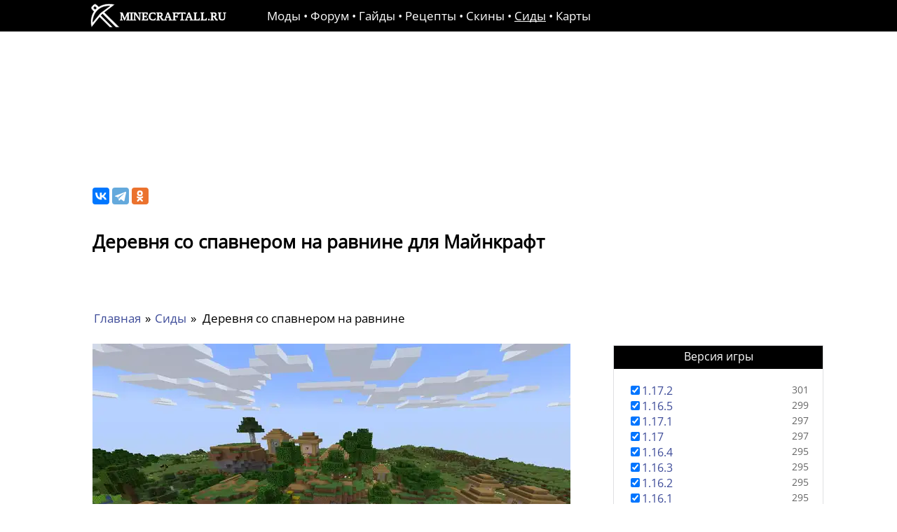

--- FILE ---
content_type: text/html; charset=utf-8
request_url: https://minecraftall.ru/sids/derevnia-so-spavnerom-na-ravnine/
body_size: 5996
content:
<!doctype html><html lang=ru><meta charset=utf-8><script>window.yaContextCb = window.yaContextCb || []</script><script src=https://yandex.ru/ads/system/context.js async></script>
<link rel=prefetch href=/css/craft.min.css as=style><link rel=prefetch href=/assets/css/deepseek.min.css as=style><script defer src=/assets/js/full.js></script>
<script async src=/assets/js/deepseek.min.js.gz onload=scriptLoaded()></script><style>#deepseek .n-space{justify-content:center!important;margin-top:12px}#deepseek .n-card.n-card--embedded.n-card--bordered,#deepseek .n-card.n-card--embedded{background-color:#fff;border:none}#deepseek .n-card-header__main{font-size:17px;font-family:open sans,sans-serif;line-height:1.4;font-weight:700!important}#deepseek .n-card-header.deep-card-header{padding:0;margin-top:50px;margin-bottom:30px}#deepseek .n-card__content.deep-card{font-family:open sans,sans-serif;line-height:1.4;font-size:17px}#deepseek .deep-code{margin-bottom:10px}@media only screen and (max-width:1090px){#deepseek .n-card-header__main{text-align:center}#deepseek .deep-code{text-align:center}}</style><script>
            function waitForDOMContentLoaded() {
                return new Promise((resolve) => {
                    if (document.readyState === 'loading') {
                        document.addEventListener('DOMContentLoaded', resolve);
                    } else {
                        resolve();
                    }
                });
            }
            
            async function scriptLoaded() {
                await waitForDOMContentLoaded();
                    let content = document.querySelector('.description').innerHTML;
                    let f = document.querySelector('.files-table');
                    if(f)
                        content += f.innerHTML; 
                    f = document.querySelector('.urls');
                        if(f)
                            content += f.innerHTML;
                             
                    content += document.querySelector('h1').innerHTML; 
        
                    const dps = new Deepseek.Assistant('#deepseek', {
                      history: false,
                      title: "Задайте вопрос помощнику",
                      placeholder: "Получите быстрый ответ на свой вопрос, прямо сейчас!",
                      default_text: "Привет! Я отвечаю на вопросы, связанные с темой публикации и вопросы на тему игры Майнкрафт. Уточните пожалуйста, что конкретно вы хотите узнать и я с удовольствием вам помогу!",
                      context_rules: "Отвечай на вопрос по теме Майнкрафт и данной публикации. Помогай с ошибками и вылетами, в контексте игры Майнкрафт или данной статьи. Если вопрос не по теме, верни пустоту. Домен сайта - https://minecraftall.ru",
                      rules_text: content,
                    }); 
            }
        </script><title>Деревня со спавнером на равнине для Майнкрафт узнать сид</title><meta property="og:title" content="Деревня со спавнером на равнине для Майнкрафт"><meta property="og:type" content="article"><meta property="og:image" content="/uploads/img/682x384/86e5f4421211547fe1e08acff68e4db0a9ed69bf4e710329a0075122b92adff1.webp"><meta property="og:type:article:section" content="Сиды для Майнкрафт"><meta property="og:url" content="https://minecraftall.ru/sids/derevnia-so-spavnerom-na-ravnine/"><meta content="Спавнер зомби находится в маленькой пещере. Там же есть сундуки с золотом." name=description><meta property="og:description" content="Спавнер зомби находится в маленькой пещере. Там же есть сундуки с золотом."><link rel=canonical href=https://minecraftall.ru/sids/derevnia-so-spavnerom-na-ravnine/><link rel=preload href=/assets/css/main.min.css as=style><link rel=stylesheet href=/assets/css/main.min.css><link rel=icon href=/assets/favicon.svg><meta name=viewport content="width=device-width,initial-scale=1,maximum-scale=5"><script>document.addEventListener("DOMContentLoaded", () => {(function(d,s){d.getElementById("licntEC6B").src=
  "https://counter.yadro.ru/hit?t14.5;r"+escape(d.referrer)+
  ((typeof(s)=="undefined")?"":";s"+s.width+"*"+s.height+"*"+
  (s.colorDepth?s.colorDepth:s.pixelDepth))+";u"+escape(d.URL)+
  ";h"+escape(d.title.substring(0,150))+";"+Math.random()})
  (document,screen)});
  
   
  </script><header><div class=header-wrap><a href=/><img class=logo height=35 width=194 alt=https://minecraftall.ru src=/assets/logo.svg></a><div class=menu><a href=/>Моды</a> • <a href=/forum/>Форум</a> • <a href=/guides/>Гайды</a> • <a href=/craft/>Рецепты</a> • <a href=/skins/>Скины</a> • <a href=/sids/ class=decorate>Сиды</a> • <a href=/maps/>Карты</a></div></div></header><div class=content-wrap><br><div style=width:100%;max-height:120px;margin-top:30px;margin-bottom:-40px;display:flex;justify-content:center;max-width:1070px;margin-left:auto;margin-right:auto;height:120px></div><div class=content><div class=center itemscope itemtype=http://schema.org/ImageObject><div class="share ya-share2 ya-share2_inited" data-services=vkontakte,telegram,odnoklassniki data-limit=4><div class="ya-share2__container ya-share2__container_size_m ya-share2__container_color-scheme_normal ya-share2__container_shape_normal"><ul class="ya-share2__list ya-share2__list_direction_horizontal"><li class="ya-share2__item ya-share2__item_service_vkontakte"><a class=ya-share2__link href="https://vk.com/share.php?url=https%3A%2F%2Fminecraftall.ru%2F&amp;title=%D0%9C%D0%BE%D0%B4%D1%8B%20%D0%B4%D0%BB%D1%8F%20%D0%9C%D0%B0%D0%B9%D0%BD%D0%BA%D1%80%D0%B0%D1%84%D1%82%20%D1%81%D0%BA%D0%B0%D1%87%D0%B0%D1%82%D1%8C%20%D0%B1%D0%B5%D1%81%D0%BF%D0%BB%D0%B0%D1%82%D0%BD%D0%BE%2C%20%D0%B1%D0%BE%D0%BB%D1%8C%D1%88%D0%BE%D0%B9%20%D0%B2%D1%8B%D0%B1%D0%BE%D1%80%20%D0%BC%D0%BE%D0%B4%D0%BE%D0%B2&amp;utm_source=share2" rel="nofollow noopener" target=_blank title=ВКонтакте><span class=ya-share2__badge><span class=ya-share2__icon></span></span><span class=ya-share2__title>ВКонтакте</span></a><li class="ya-share2__item ya-share2__item_service_telegram"><a class=ya-share2__link href="https://t.me/share/url?url=https%3A%2F%2Fminecraftall.ru%2F&amp;text=%D0%9C%D0%BE%D0%B4%D1%8B%20%D0%B4%D0%BB%D1%8F%20%D0%9C%D0%B0%D0%B9%D0%BD%D0%BA%D1%80%D0%B0%D1%84%D1%82%20%D1%81%D0%BA%D0%B0%D1%87%D0%B0%D1%82%D1%8C%20%D0%B1%D0%B5%D1%81%D0%BF%D0%BB%D0%B0%D1%82%D0%BD%D0%BE%2C%20%D0%B1%D0%BE%D0%BB%D1%8C%D1%88%D0%BE%D0%B9%20%D0%B2%D1%8B%D0%B1%D0%BE%D1%80%20%D0%BC%D0%BE%D0%B4%D0%BE%D0%B2&amp;utm_source=share2" rel="nofollow noopener" target=_blank title=Telegram><span class=ya-share2__badge><span class=ya-share2__icon></span></span><span class=ya-share2__title>Telegram</span></a><li class="ya-share2__item ya-share2__item_service_odnoklassniki"><a class=ya-share2__link href="https://connect.ok.ru/offer?url=https%3A%2F%2Fminecraftall.ru%2F&amp;title=%D0%9C%D0%BE%D0%B4%D1%8B%20%D0%B4%D0%BB%D1%8F%20%D0%9C%D0%B0%D0%B9%D0%BD%D0%BA%D1%80%D0%B0%D1%84%D1%82%20%D1%81%D0%BA%D0%B0%D1%87%D0%B0%D1%82%D1%8C%20%D0%B1%D0%B5%D1%81%D0%BF%D0%BB%D0%B0%D1%82%D0%BD%D0%BE%2C%20%D0%B1%D0%BE%D0%BB%D1%8C%D1%88%D0%BE%D0%B9%20%D0%B2%D1%8B%D0%B1%D0%BE%D1%80%20%D0%BC%D0%BE%D0%B4%D0%BE%D0%B2&amp;utm_source=share2" rel="nofollow noopener" target=_blank title=Одноклассники><span class=ya-share2__badge><span class=ya-share2__icon></span></span><span class=ya-share2__title>Одноклассники</span></a></ul></div></div><h1 itemprop=name>Деревня со спавнером на равнине для Майнкрафт</h1><div class="category description"></div><div class=breadcrumbs><a href=/>Главная</a> »
<a href=/sids/>Сиды</a> »
<span>Деревня со спавнером на равнине</span></div><div class=post-image data-id=142425><img src=/uploads/img/682x384/86e5f4421211547fe1e08acff68e4db0a9ed69bf4e710329a0075122b92adff1.webp id=main-img width=682 height=384 alt="Деревня со спавнером на равнине для Майнкрафт" itemprop=contentUrl></div><div class=other-images><div class=img-wrap><input type=radio id=checkbox_2995 name=other-images checked>
<label for=checkbox_2995 data-hash=86e5f4421211547fe1e08acff68e4db0a9ed69bf4e710329a0075122b92adff1 onclick=change_image(this);><img src=/uploads/img/167x94/86e5f4421211547fe1e08acff68e4db0a9ed69bf4e710329a0075122b92adff1.webp loading=lazy alt></label>
<input type=radio id=checkbox_2996 name=other-images>
<label for=checkbox_2996 data-hash=29ef7ad0952187e481e5bc392cac3ce1e96fc381148f606ea21e4a0c7582b607 onclick=change_image(this);><img src=/uploads/img/167x94/29ef7ad0952187e481e5bc392cac3ce1e96fc381148f606ea21e4a0c7582b607.webp loading=lazy alt></label>
<input type=radio id=checkbox_2997 name=other-images>
<label for=checkbox_2997 data-hash=c4ee16eee18fe08f2f38b36cea4923ee1f2eed6087105064bb8482fb5832f897 onclick=change_image(this);><img src=/uploads/img/167x94/c4ee16eee18fe08f2f38b36cea4923ee1f2eed6087105064bb8482fb5832f897.webp loading=lazy alt></label></div></div><div class=align-center style=width:100%;height:min-content;margin-top:15px;margin-bottom:10px id=mobile_banner></div><div class=tags><a href=/sids/sidy-dlia-versii-mainkraft-1-15-2/>1.15.2</a>
<a href=/sids/sidy-dlia-versii-mainkraft-1-16-5/>1.16.5</a>
<a href=/sids/sidy-dlia-versii-mainkraft-1-14-4/>1.14.4</a>
<a href=/sids/sidy-dlia-mainkraft-versii-1-17-2/>1.17.2</a>
<a href=/sids/sidy-dlia-mainkraft-versii-1-17-1/>1.17.1</a>
<a href=/sids/sidy-dlia-mainkraft-versii-1-17/>1.17</a>
<a href=/sids/sidy-dlia-mainkraft-versii-1-16-4/>1.16.4</a>
<a href=/sids/sidy-dlia-mainkraft-versii-1-16-3/>1.16.3</a>
<a href=/sids/sidy-dlia-mainkraft-versii-1-16-2/>1.16.2</a>
<a href=/sids/sidy-dlia-mainkraft-versii-1-16-1/>1.16.1</a>
<a href=/sids/sidy-dlia-mainkraft-versii-1-16/>1.16</a>
<a href=/sids/sidy-dlia-mainkraft-versii-1-14-3/>1.14.3</a>
<a href=/sids/sidy-dlia-mainkraft-versii-1-14-2/>1.14.2</a>
<a href=/sids/sidy-dlia-mainkraft-versii-1-14-1/>1.14.1</a>
<a href=/sids/sidy-dlia-mainkraft-versii-1-14/>1.14</a>
<a href=/sids/derevni/>Деревни</a>
<a href=/sids/ravniny/>Равнины</a></div><div class=description itemprop=description><div>Спавнер зомби находится в маленькой пещере. Там же есть сундуки с золотом.</div><br><br><strong>Код на локацию:&nbsp;</strong><br>6607808187286004467<br><br><p>Вставьте код в поле для генерации карты, при создании мира.</div><div id=deepseek></div><script>
function initFpJS(){FingerprintJS.load().then(t=>{t.get().then(t=>{window.visitorId=t.visitorId})})}function Vote(t){let pt=document.getElementById("needle");pt.style.transform="rotate("+-(Math.sign(t)*45)+"deg)";if(t==-1)t=0;var e=new FormData;e.set("vote",t),e.set("u",window.visitorId),e.set("post","142425"),fetch("/voting/add/",{method:"POST",body:e}).then(t=>t.text()).then(e=>{if(""!=e){parseInt(e);}})}window.visitorId="";    
</script><div class=voting-panel><div id=vote-b data-post_id=142425><div class=speed-wrap><div id=speed-bar><span class=speedometer></span>
<span class=needle id=needle style=transform:rotate(-45deg)></span></div></div><div class=voting-butt><button class=voting-item id=voting-yes onclick="Vote(1);return false;">да</button>
<button class=voting-item id=voting-no onclick="Vote(-1);return false;">нет</button></div><span class=voting-q>Полезно?</span></div></div><div id=vote-th style=display:none>Спасибо за участие!</div><div id=yandex_rtb_C-A-2208028-9></div><script>window.yaContextCb.push(()=>{
        Ya.Context.AdvManager.renderWidget({
            renderTo: 'yandex_rtb_C-A-2208028-9',
            blockId: 'C-A-2208028-9'
        })
        })</script><script>
window.yaContextCb.push(()=>{
	Ya.Context.AdvManager.render({
		"blockId": "R-A-2208028-14",
		"type": "fullscreen",
		"platform": "touch"
	})
})
</script><div class=comments-list><div id=page-comments data-count=0 data-page_id=142425><div class=gtitle><b>Комментариев пока нет!</b></div></div></div><div class=dialog style=display:none>Спасибо! После проверки модератором, Ваше сообщение будет опубликовано! Мы постараемся ответить на все Ваши вопросы!</div><div id=comments-panel><div class=editor-area><div class=memes-list onclick="ym(62421451,'reachGoal','mem');"><img src=/assets/images/memes/1.svg class=mem alt loading=lazy onclick=pasteMem(this); width=30 height=32>
<img src=/assets/images/memes/2.svg class=mem alt loading=lazy onclick=pasteMem(this); width=30 height=32>
<img src=/assets/images/memes/3.svg class=mem alt loading=lazy onclick=pasteMem(this); width=30 height=32>
<img src=/assets/images/memes/4.svg class=mem alt loading=lazy onclick=pasteMem(this); width=30 height=32>
<img src=/assets/images/memes/5.svg class=mem alt loading=lazy onclick=pasteMem(this); width=30 height=32>
<img src=/assets/images/memes/6.svg class=mem alt loading=lazy onclick=pasteMem(this); width=30 height=32>
<img src=/assets/images/memes/7.svg class=mem alt loading=lazy onclick=pasteMem(this); width=30 height=32>
<img src=/assets/images/memes/8.svg class=mem alt loading=lazy onclick=pasteMem(this); width=30 height=32>
<img src=/assets/images/memes/9.svg class=mem alt loading=lazy onclick=pasteMem(this); width=30 height=32>
<img src=/assets/images/memes/10.svg class=mem alt loading=lazy onclick=pasteMem(this); width=30 height=32>
<img src=/assets/images/memes/11.svg class=mem alt loading=lazy onclick=pasteMem(this); width=30 height=32>
<img src=/assets/images/memes/12.svg class=mem alt loading=lazy onclick=pasteMem(this); width=30 height=32>
<img src=/assets/images/memes/13.svg class=mem alt loading=lazy onclick=pasteMem(this); width=30 height=32>
<img src=/assets/images/memes/14.svg class=mem alt loading=lazy onclick=pasteMem(this); width=30 height=32>
<img src=/assets/images/memes/15.svg class=mem alt loading=lazy onclick=pasteMem(this); width=30 height=32>
<img src=/assets/images/memes/16.svg class=mem alt loading=lazy onclick=pasteMem(this); width=30 height=32>
<img src=/assets/images/memes/17.svg class=mem alt loading=lazy onclick=pasteMem(this); width=30 height=32>
<img src=/assets/images/memes/18.svg class=mem alt loading=lazy onclick=pasteMem(this); width=30 height=32>
<img src=/assets/images/memes/19.svg class=mem alt loading=lazy onclick=pasteMem(this); width=30 height=32>
<img src=/assets/images/memes/20.svg class=mem alt loading=lazy onclick=pasteMem(this); width=30 height=32>
<img src=/assets/images/memes/21.svg class=mem alt loading=lazy onclick=pasteMem(this); width=30 height=32>
<img src=/assets/images/memes/22.svg class=mem alt loading=lazy onclick=pasteMem(this); width=30 height=32>
<img src=/assets/images/memes/23.svg class=mem alt loading=lazy onclick=pasteMem(this); width=30 height=32>
<img src=/assets/images/memes/24.svg class=mem alt loading=lazy onclick=pasteMem(this); width=30 height=32>
<img src=/assets/images/memes/25.svg class=mem alt loading=lazy onclick=pasteMem(this); width=30 height=32>
<img src=/assets/images/memes/26.svg class=mem alt loading=lazy onclick=pasteMem(this); width=30 height=32></div><form id=comments><textarea name=message id=editor style=display:none placeholder="Оставьте комментарий к публикации, нам важно Ваше мнение!"></textarea>
<input type=hidden name=page_id value=142425>
<span id=log></span><div class=editor-panel><div id=answer_to></div><input type=submit value=Отправить class="button g-recaptcha" data-sitekey=6LcVgR4jAAAAAEnOgO_QaJelKbu6hmQDylg9kJ7- data-callback=onSubmit data-action=submit_editor>&nbsp;
<input placeholder="Введите имя" name=author class=editor-name autocomplete=off></div></form></div></div></div><div class=right-section><script>
async function load_tags(self, offset, page_id, group_id){
    let response = await fetch("/load_tags/?offset="+offset+"&page_id="+page_id+"&group_id="+group_id);
    let res = await response.text();
    self.innerHTML += res;
}
</script><div class=hamburger-menu><input id=menu__toggle type=checkbox>
<label class=menu__btn for=menu__toggle><span></span></label><div class=menu__box><form id=filter action=/sids/><div class=gtitle>Версия игры</div><div class=categories><div><input type=checkbox class=custom-checkbox value=1.17.2 checked name="Версия игры"><a href=/sids/sidy-dlia-mainkraft-versii-1-17-2/>1.17.2</a><span>301</span></div><div><input type=checkbox class=custom-checkbox value=1.16.5 checked name="Версия игры"><a href=/sids/sidy-dlia-versii-mainkraft-1-16-5/>1.16.5</a><span>299</span></div><div><input type=checkbox class=custom-checkbox value=1.17.1 checked name="Версия игры"><a href=/sids/sidy-dlia-mainkraft-versii-1-17-1/>1.17.1</a><span>297</span></div><div><input type=checkbox class=custom-checkbox value=1.17 checked name="Версия игры"><a href=/sids/sidy-dlia-mainkraft-versii-1-17/>1.17</a><span>297</span></div><div><input type=checkbox class=custom-checkbox value=1.16.4 checked name="Версия игры"><a href=/sids/sidy-dlia-mainkraft-versii-1-16-4/>1.16.4</a><span>295</span></div><div><input type=checkbox class=custom-checkbox value=1.16.3 checked name="Версия игры"><a href=/sids/sidy-dlia-mainkraft-versii-1-16-3/>1.16.3</a><span>295</span></div><div><input type=checkbox class=custom-checkbox value=1.16.2 checked name="Версия игры"><a href=/sids/sidy-dlia-mainkraft-versii-1-16-2/>1.16.2</a><span>295</span></div><div><input type=checkbox class=custom-checkbox value=1.16.1 checked name="Версия игры"><a href=/sids/sidy-dlia-mainkraft-versii-1-16-1/>1.16.1</a><span>295</span></div><div><input type=checkbox class=custom-checkbox value=1.16 checked name="Версия игры"><a href=/sids/sidy-dlia-mainkraft-versii-1-16/>1.16</a><span>294</span></div><details ontoggle="load_tags(this, 9, 142425, 2);"><summary>Показать все</summary></details></div><div class=gtitle>Локация</div><div class=categories><div><input type=checkbox class=custom-checkbox value=Деревни checked name=Локация><a href=/sids/derevni/>Деревни</a><span>249</span></div><div><input type=checkbox class=custom-checkbox value=Храмы name=Локация><a href=/sids/khramy/>Храмы</a><span>86</span></div><div><input type=checkbox class=custom-checkbox value=Пустыни name=Локация><a href=/sids/pustyni/>Пустыни</a><span>82</span></div><div><input type=checkbox class=custom-checkbox value="Редкие сиды" name=Локация><a href=/sids/redkie/>Редкие сиды</a><span>75</span></div><div><input type=checkbox class=custom-checkbox value=Острова name=Локация><a href=/sids/ostrova/>Острова</a><span>74</span></div><div><input type=checkbox class=custom-checkbox value=Океаны name=Локация><a href=/sids/okeany/>Океаны</a><span>64</span></div><div><input type=checkbox class=custom-checkbox value=Корабли name=Локация><a href=/sids/korabli/>Корабли</a><span>64</span></div><div><input type=checkbox class=custom-checkbox value=Моря name=Локация><a href=/sids/moria/>Моря</a><span>58</span></div><div><input type=checkbox class=custom-checkbox value=Особняк name=Локация><a href=/sids/doma/>Особняк</a><span>56</span></div><details ontoggle="load_tags(this, 9, 142425, 5);"><summary>Показать все</summary></details></div></form></div></div><form id=reset action=/sids/></form><div class=filter id=filter-button><input type=submit value=Применить form=filter><input type=submit value=Сбросить form=reset></div></div></div></div><footer><div>© 2020-2026&nbsp;&nbsp;Все права защищены.</div><div><a href=https://www.liveinternet.ru/click target=_blank><img id=licntEC6B width=88 height=31 style=border:0 title="LiveInternet: показано число просмотров за 24 часа, посетителей за 24 часа и за сегодня" src=[data-uri] alt></a></div></footer><script>
            function change_image(lbl){
                document.getElementById('main-img').src ="/uploads/img/682x384/"+lbl.dataset.hash+".webp";
            }  
        </script><link rel=stylesheet href=/css/craft.min.css>

--- FILE ---
content_type: text/css
request_url: https://minecraftall.ru/assets/css/main.min.css
body_size: 25250
content:
@font-face{font-family:'Open Sans';font-style:normal;font-weight:400;font-display:swap;src:local(''),url(/assets/fonts/open-sans-v34-latin_cyrillic-regular.woff2) format('woff2'),url(/assets/fonts/open-sans-v34-latin_cyrillic-regular.woff) format('woff')}
.short-description {font-size: 14px;margin: 10px;height: 80px;opacity: 0.9;overflow-y: hidden;position: relative;color: black;}
.short-description::before {content: "";background: linear-gradient(to bottom, transparent, white);width: 100%;height: 100%;position: absolute;top: 25px;}
.content{display:flex;margin-top:80px;justify-content:center;padding:10px}.forum-tools .min{display:none}.tags{flex-wrap:wrap;margin-top:10px}.title{color:#000;font-size:18px;margin:5px;padding:0;font-weight:100;height:50px}.flex{display:flex}.popup-gallery img{max-width:100%;margin-right:10px;margin-top:5px;width:215px}img.image_resized{margin-right:5px}.d-image{margin:0 8px -1px 0}p{word-wrap:break-word;background:0 0;border:0;margin:0;padding:0;text-decoration:none;transition:none;vertical-align:middle}body,html{margin:0;padding:0;font-family:'Open Sans',sans-serif;line-height:1.4;font-size:17px;overflow-x:hidden}.field *{font-size:17px}footer,header{background-color:#000}.pagination span{background-color:#dfe0e2}.pagination a,.pagination button,.pagination span{margin:2px;border:1px solid #b4b4b4;padding:3px 6px;border-radius:3px}.breadcrumbs *{margin:2px}.pagination .digits a,.pagination button{padding:3px 6px;border-radius:3px}.button:hover,.filter input:hover,.pagination .digits span,.pagination a:hover,.pagination button:hover,.tags a:hover,input.button:hover{background-color:#000;color:#fff}.digits,.pagination{display:flex;justify-content:center}.digits{margin:0 8px}.pagination{margin-top:30px;font-size:15px;margin-bottom:20px}.breadcrumbs span{padding-left:3px}.image.image_resized img{width:100%}.content-wrap{min-height:calc(100vh - 170px);overflow: hidden;}h1{font-size:26px;padding-top:0;padding-right:20px}.admin{margin-bottom:10px;position:fixed;right:10px;bottom:60px;color:#000;padding:5px;overflow:hidden;min-width:20px;min-height:20px;background-color:transparent}.admin div{display:none}.admin::before{content:" ";width:30px;height:40px;position:absolute;top:0;right:0;opacity:.6;cursor:pointer;background-image:url(/assets/admin.svg);background-size:30px;background-repeat:no-repeat;background-color:transparent}.f-title-img{position:absolute;top:25%;left:14px}.admin:hover::before{display:none;opacity:0}.admin:hover{border:1px double #b3b3b3;background-color:#fff}.center.forum{max-width:968px;}.admin:hover div{display:block}h2{font-size:22px;padding-top:0}footer{bottom:0;min-height:45px;height:auto;margin-top:80px;display:flex;flex-direction:row;align-items:center;justify-content:space-between;padding-left:10px;padding-right:10px}.category.description,.center{width:100%;font-size:17px;max-width:728px}.f-text{padding:10px;width:100%;word-break:break-word}.category.description{margin-bottom:30px;opacity: 0.9;}.post-image img{max-width:100%;height:auto}select#cats{padding:5px}.other-images img{width:157px;height:90px;margin-right:3px}.pagination button,a{text-decoration:none;color:#3e4c99;cursor:pointer}.pagination button.button{padding:0 11px;font-size:15px}.pagination button{font-size:15px}.description a,.f-text a{text-decoration:underline}.menu{margin-left:50px;margin-right:50px;width:100%}.content .description{margin-top:30px;overflow-y:hidden;word-break: break-word;padding: 10px;}.breadcrumbs a:hover,.comment-admin a:hover,.forum-tools a:hover,.get-link a:hover,.header-wrap a:hover,.right-section a:hover,.similar a:hover,.urls a:hover,li a:hover{text-decoration:underline;text-decoration-skip-ink:none}.categories div{position:relative}.categories div span{position:absolute;right:0;font-size:14px;opacity:.6}.gtitle{padding-bottom:7px}.menu__box{border:1px solid #dfe0e2;margin-bottom:15px}.menu__box .gtitle{text-align:center;padding-top:4px;background-color:#000;color:#fff}.left-section{height:100%;width:230px;font-size:16px;min-width:230px}.similar{width:fit-content}.similar>span{margin-bottom:10px;display:block}.for-rec{display:flex;justify-content:center;text-align:center}.left-section,.right-section{word-break:break-word;padding-top:30px}.post:nth-child(2n+2){margin-right:0}.download-button:hover{background-color:#1b6a1e;background-image:-moz-linear-gradient(top,#3bc740 0,#2aa519 100%);background-image:-webkit-linear-gradient(top,#2b892e 0,#258517 100%)}.files{display:flex;justify-content:center;margin-top:80px}.text-center{text-align:center}.url-item{display:flex;flex-direction:column;margin-bottom:20px}.info{font-size:14px;opacity:.6}.urls{margin-top:30px}.download-button{cursor:pointer;width:fit-content;text-decoration:none;text-align:center;padding:8px 24px;border:solid 1px #004f72;-webkit-border-radius:4px;-moz-border-radius:4px;border-radius:4px;font:17px Arial,Helvetica,sans-serif;font-weight:700;color:#e5ffff;background-color:#3bc740;background-image:-moz-linear-gradient(top,#3bc740 0,#2aa519 100%);background-image:-webkit-linear-gradient(top,#3bc740 0,#2aa519 100%);background-image:-o-linear-gradient(top,#3bc740 0,#2aa519 100%);background-image:-ms-linear-gradient(top,#3bc740 0 ,#2aa519 100%);background-image:linear-gradient(top,#3bc740 0 ,#2aa519 100%);-webkit-box-shadow:0 0 2px #bababa,inset 0 0 1px #fff;-moz-box-shadow:0 0 2px #bababa,inset 0 0 1px #fff;box-shadow:0 0 2px #bababa,inset 0 0 1px #fff}.post{margin-bottom:17px;width:315px;margin-right:40px;border:1px solid #dfe0e2;padding:0}.files-table{margin-top:60px}.get-link{display:flex;justify-content:space-between;padding-bottom:6px}.get-link .f-info{display:flex;flex-wrap:wrap}.center{padding:0 15px 5px 27px}.categories{padding:20px}table,td,th{border:1px solid #b4b4b4}details>summary{padding:5px;cursor:pointer;list-style:none;text-align:center;font-size:14px;opacity:.6;margin-top:10px}.comments-list{margin-top:60px}details>summary:hover{text-decoration:underline}details[open]>summary{display:none}.right-section{height:100%;max-width:300px;font-size:16px;width:300px;padding-top:203px}.breadcrumbs{padding:0;margin:0;margin-bottom:25px}.align-center{display:flex;justify-content:center}.wrap{width:fit-content}.main-image img{max-width:750px;width:100%;width:315px;height:177px}.page-list{width:100%;display:-webkit-box;display:-webkit-flex;display:-ms-flexbox;display:flex;-webkit-flex-wrap:wrap;-ms-flex-wrap:wrap;flex-wrap:wrap;justify-content:space-between}.wrap-list{width:100%;margin-right:40px;}li{list-style-type:none;margin:2px}figure.image.image_resized{max-width:100%;justify-content:center;margin:0;position:relative}header{height:45px;position:relative;color:#fff;z-index:1000;min-height:45px;display:flex;justify-content:center}.header-wrap{max-width:1022px;width:1022px;align-items:center;display:flex}img.logo{margin-top:5px;margin-right:8px}header a{color:#fff;position:relative}.rheader{position:absolute;right:20px;top:25%}.decorate,.rheader a:hover{text-decoration:underline;text-decoration-skip-ink:none}.flush{animation:animate_fading .3s 3;animation-timing-function:linear}@keyframes animate_fading{0%{opacity:1}25%{opacity:.6}50%{opacity:.1}75%{opacity:.6}100%{opacity:1}}.other-images input[type=radio]:not(:checked)+label img{opacity:.7;cursor:pointer}.other-images input[type=radio]:checked+label img{opacity:1}.other-images input{display:none}.image>figcaption{bottom:-15px;width:100%;text-align:center;font-size:15px}.description img{max-width:100%;border:1px solid #dfe0e2}figure.image{padding:0;margin:0;position:relative}.similars .pub{display:flex;flex-direction:column;margin:3px;border:1px solid #dfe0e2;color:#000;max-width:164px}a.pub:hover{border:1px solid rgb(187 180 180)}.similars .wrap{display:flex;flex-direction:row;margin:3px}.similars{margin-top:60px}.similars .pub>span{height:42px;max-height:41px;font-size:14px;padding:2px 6px;overflow:hidden}.comments-list .gtitle,.similars .gtitle{padding:5px;margin-bottom:12px}.table table{overflow:hidden;table-layout:fixed}.table table{border:1px double #b3b3b3;border-collapse:collapse;border-spacing:0;height:100%;width:100%}.table table td,.table table th{border:1px solid #bfbfbf;min-width:2em;padding:4px}.table td,.table th{position:relative}.table{display:table;margin:.9em auto}.filter{display:flex;justify-content:center}.filter input,input.button{cursor:pointer;display:inline-block;height:27px;font-size:15px;white-space:nowrap;position:relative;color:#3e4c99;text-decoration:none;border:1px solid #3e4c99;border-radius:3px 3px 3px 3px;background-color:#fff}.filter input{margin-left:5px;margin-right:0}.field,.field>*{width:100%;margin-bottom:5px;box-sizing:border-box;min-height:27px}.forum-buttons {display: flex;flex-direction:row-reverse;margin-bottom: 10px;}.tags a,a.button{display:inline-block;height:24px;font-size:15px;margin:5px 1px 0 0;padding:2px 10px 0 10px;white-space:nowrap;position:relative;color:#3e4c99;text-decoration:none;border:1px solid #3e4c99;border-radius:3px 3px 3px 3px}.img-wrap,.other-images{margin-top:3px}.other-images{justify-content:center;margin-bottom:15px}#menu__toggle{opacity:0}#menu__toggle:checked~.menu__btn{position:fixed}#menu__toggle:checked~.menu__btn>span{transform:rotate(45deg)}#menu__toggle:checked~.menu__btn>span::before{top:0;transform:rotate(0);background-color:#fff}#menu__toggle:checked~.menu__btn>span::after{top:0;transform:rotate(90deg);background-color:#fff}#menu__toggle:checked~.menu__box{visibility:visible;left:0}#menu__toggle:checked~.menu__btn{top:0}.menu__btn{display:none}.menu__btn>span,.menu__btn>span::after,.menu__btn>span::before{display:block;position:absolute;width:100%;top:18px;background-color:#fff;outline:1px solid #fff;transition-duration:.25s}.menu__btn>span::before{content:'';top:-8px}.menu__btn>span::after{content:'';top:8px}.menu__item{display:block;padding:12px 24px;color:#333;font-family:Roboto,sans-serif;font-size:20px;font-weight:600;text-decoration:none;transition-duration:.25s}.menu__item:hover{background-color:#cfd8dc}.forum-list td{padding:0 10px;margin:0;width:100%;position:relative;min-width:30px}.forum-list tr:hover{background-color:#dfe0e2}.f-title{color:#000;font-size:17px;margin:0;padding:12px;font-weight:100;position:relative;padding-left:40px}.pagination .digits *{min-width:20px;text-align:center}table.forum-list{border-collapse:collapse;width:100%;margin-top:0;margin-bottom:40px;border:1px solid #b4b4b4}tr.ontop{position:relative}td.ontop::before{content:"";width:4px;height:100%;position:absolute;left:0;margin:0;padding:0;background-color:#000}td.tditem::before{content:"";width:4px;height:100%;position:absolute;left:0;margin:0;padding:0;background-color:#536eff}.forum-title{margin-bottom:10px;font-weight:600;font-size:16px}.f-msg{position:relative;min-height:100px;display:flex;flex-direction:row;border:1px solid #dfe0e2;margin-bottom:20px;padding:15px;border-bottom:24px solid #000}.f-msglist .f-msg:first-child{border-top:24px solid #000}.center.forum.topic{max-width:968px}.align-right{position:absolute;right:25px}.forum-tools a{color:#fff}.forum-tools{position:absolute;bottom:-22px;display:flex;color:#fff;font-size:15px;flex-direction:row;width:100%}.f-msg img{align-self:center;margin-bottom:10px}.f-img{display:flex;align-items:center;flex-direction:column;width:100px;word-break:break-word;text-align:center;min-width:100px}div#answer_to{align-self:center;right:0;position:absolute;display:flex}div#answer_to_close{cursor:pointer;margin-right:3px}.editor-panel{position:relative}.td-center{text-align:center}blockquote{margin:0;background:#f9f9f9;padding:10px;border:1px solid #dfe0e2;border-left:5px solid #ccc;font-style:italic;margin-left:0;margin-right:0;overflow:hidden;padding-left:1.5em;padding-right:1.5em}.editor-name{height:20px;width:30%}#comments-panel .editor-area{margin-top:20px}.editor-area{margin-top:40px;border:1px solid #dfe0e2;padding:40px 40px 20px}@media only screen and (max-width:1090px){ .share.ya-share2.ya-share2_inited {position: absolute;top: 140px;width: 100%;} .center.forum {display: flex;flex-direction: column;align-items: center;}.menu__btn{display:flex;align-items:center;position:absolute;top:4px;left:20px;width:26px;height:26px;cursor:pointer;z-index:2001}.menu__box{display:block;position:fixed;visibility:hidden;top:0;left:-100%;width:300px;height:100%;margin:0;padding:0;list-style:none;background-color:#eceff1;box-shadow:1px 0 6px rgba(0,0,0,.2);transition-duration:.25s;overflow-y:auto;z-index:1000}.filter,.menu__box input{display:none}.tags{visibility:visible}.get-link{justify-content:space-around}.center.forum{padding:55px 0 5px 5px}.files-table{text-align:center;padding:10px}.category.description{text-align:center;max-width:unset}.forum-buttons{display:flex;justify-content:center;position:relative;top:0;right:unset;margin-top:-20px;margin-bottom:20px}.forum-title{text-align:center}.content{flex-direction:column-reverse}.right-section{align-self:center}.center{align-self:center;width:auto}h1{text-align:center}.breadcrumbs{text-align:center}.gtitle{text-align:center}.tags,.raw-html-embed{display:flex;justify-content:center;flex-wrap:wrap;}.tags a,a.button{margin-right:5px}.description{text-align:center}.content{margin-top:50px;}h2.title{text-align:center}.content-wrap{min-height:calc(100vh - 170px)}.urls{text-align:center}.center.forum{min-width:100%}.header-wrap{display:flex;justify-content:center;width:unset}.share{display:flex;justify-content:center;aspect-ratio:616/74;margin-bottom:35px}.ya-share2__list.ya-share2__list_direction_horizontal{margin-bottom:18px;margin-top:30px!important}}@media only screen and (max-width:340px){.tags{display:none}}@media only screen and (max-width:362px){.img-wrap{align-items:center;display:flex;flex-direction:column}.img-wrap label{width:min-content}.img-wrap{display:flex;flex-direction:column;justify-content:center}.other-images{display:none}}@media only screen and (max-width:410px){.share.ya-share2.ya-share2_inited {position: absolute;}.f-msg{flex-direction:column}.f-img{justify-content:center;width:100%}.editor-area{padding:40px 20px 20px}.img-wrap label{align-self:center}.categories div input,.filter{display:none}.breadcrumbs,.categories div,.gtitle{font-size:22px}.categories div span{display:none}.right-section{text-align:center}.categories details summary{font-size:22px}.image_resized{width:100%}}@media only screen and (max-width:900px){.menu{position:absolute;top:52px;min-height:50px;text-align:center}.menu,.menu *{color:#000}}@media only screen and (max-width:750px){.wrap-list{margin-right: 0px}.f-text{padding:0}.f-text img{margin:0}.f-msg{padding-left:0;padding-right:15px}.share{margin-bottom:50px}.editor-name{width:65%}.message_details{display:none}.editor-panel{flex-direction:column-reverse}.menu{position:absolute;top:52px;color:#000;min-height:50px;text-align:center}.menu a{color:#000}.post{width:100%}.main-image img{width:100%;height:auto}.post{margin-right:0}.ext-p{display:none}.pagination .digits{flex-wrap:wrap}.similars .pub>span{height:42px;max-width:164px}.similars .wrap{align-self:center;flex-wrap:wrap;justify-content:center}.similars{display:flex;justify-content:center;flex-direction:column}.img-wrap{display:flex;flex-wrap:wrap;justify-content:center}.center,.content{padding:2px;overflow-x:hidden;overflow-y:hidden}.img-wrap,.other-images{padding:0;margin:0}.forum-tools .min{display:inline}.forum-tools .max{display:none}}.ck-editor__editable_inline{min-height:200px}.editor-panel{display:flex;flex-direction:row-reverse;padding:0;margin-top:20px;justify-content:center}.button{margin:0}span#failrecaptcha{color:red}.spoiler>input+label:after{float:left;margin-right:10px;content:"[+]";font-family:monospace}.spoiler>input:checked+label:after{float:left;margin-right:10px;content:"[-]";font-family:monospace}.spoiler>input{display:none}.spoiler>.spoiler_body,.spoiler>input+label{padding:5px 15px;overflow:hidden;width:100%;box-sizing:border-box;display:block;cursor:pointer}.spoiler>input+label+.spoiler_body{display:none}.spoiler>input:checked+label+.spoiler_body{display:block;margin:0;margin-left:20px;word-break:break-all}.spoiler>.spoiler_body{border-top:none}.iframe_wrap{background-image:url(/assets/play.png);width:100%;height:100%;background-position:center;background-repeat:no-repeat;cursor:pointer;opacity:.7}.iframe_back{width:100%;height:407px;background-color:#000}img.hidden{display:none}.download.icon{color:#000;position:absolute;margin-left:3px;margin-top:14px;width:13px;height:4px;border-radius:1px;border:solid 1px currentColor;border-top:none}.download.icon:before{content:'';position:absolute;left:6px;top:-9px;width:1px;height:10px;background-color:currentColor}.download.icon:after{content:'';position:absolute;left:4px;top:-4px;width:4px;height:4px;border-top:solid 1px currentColor;border-right:solid 1px currentColor;-webkit-transform:rotate(135deg);transform:rotate(135deg)}.image-margin{margin-left:25px}.f-text *{max-width:100%}img.emoji{height:22px;display:inline-block;margin-left:4px}img.mem,img[alt=mem-image]{height:50px;padding-left:5px;padding-right:5px}.f-text div{display:inline-block}.f-text img{margin:5px}.last-comments .comment{font-size:14px;padding:15px}.u-name{color:#8b8b8b;margin-top:3px}.ltitle{font-size:16px;margin-bottom:3px}details[open]{margin-left:-2px}a.more-link{margin-bottom:5px;text-decoration:underline;font-size:14px;color:#8b8b8b}div#post-image{display:flex;align-items:center;justify-content:center;aspect-ratio:682/384}.post-image canvas{width:100%!important;height:auto!important}.voting-item{border-radius:50%;width:48px;height:48px;text-align:center;display:inline-block;margin-right:0;padding-left:5px;margin-left:0;margin-top:7px;cursor:pointer;margin-bottom:10px;color:#fff;font-size:22px;padding-top:0;box-shadow:0 0 3px rgb(0 0 0 / 72%);border:none}.speed-wrap{position:absolute;top:-80px;left:-9px;height:85px;overflow:hidden}#speed-bar{display:inline-block;position:relative}#speed-bar .speed,#speed-bar .speedometer{width:150px;height:150px;border-radius:100%;border:5px solid rgb(6 144 14);border-right:5px solid #fff;border-bottom:5px solid #fff;-webkit-transform:rotate(45deg);display:inline-block;border-color:#d44b38 #fff #fff rgb(6 144 14)}#speed-bar .needle{width:5px;height:60px;background:rgb(6 144 14);border-bottom-left-radius:5px;border-bottom-right-radius:5px;border-top-left-radius:100%;border-top-right-radius:100%;display:inline-block;left:78px;position:absolute;top:15px;transform:rotate(0);transform-origin:bottom}span.needle:after{content:' ';background-color:#06900e;width:11px;height:11px;position:absolute;bottom:-2px;right:-3px;border-radius:50%}.voting-panel{position:relative;margin-top:100px;display:flex;justify-content:center}div#vote-b{position:relative}span.voting-q{display:inline-block;min-width:150px;text-align:center;font-size:20px}span#log{font-size:small;color:red}#voting-yes{background-color:#06900e}#voting-no{background-color:#d44b38}.voting-butt{display:flex;justify-content:space-evenly;margin-right:7px}.voting-item:hover{transition:.4s;opacity:.8}.ya-share2__list.ya-share2__list_direction_horizontal{margin-bottom:18px}.share{aspect-ratio:682/42}.memes-list img.mem{height:32px;cursor:pointer;margin-bottom:10px}.memes-list img.mem:hover{transform:scaleY(1.2)}.error{width:100%;height:150px;display:flex;justify-content:center;align-items:center}footer *{display:flex;justify-content:center;color:#fff}.grecaptcha-badge{top:50%}.share{aspect-ratio:682/42}.ya-share2,.ya-share2 *{line-height:normal}.ya-share2__container_size_m{font-size:13px}.ya-share2__container,.ya-share2__container .ya-share2__item{font-family:"YS Text",Arial,sans-serif}.ya-share2__list.ya-share2__list_direction_horizontal{margin-bottom:18px;margin-top:-2px}.ya-share2__badge,.ya-share2__icon,.ya-share2__list{display:inline-block;vertical-align:top}.ya-share2__list{padding-top:0;padding-right:0;padding-bottom:0;padding-left:0;margin-top:0;margin-right:0;margin-bottom:0;margin-left:0;list-style-type:none}li{list-style-type:none;margin-top:2px;margin-right:2px;margin-bottom:2px;margin-left:2px}.ya-share2__list.ya-share2__list_direction_horizontal>.ya-share2__item{display:inline-block;vertical-align:top;padding-top:0;padding-right:0;padding-bottom:0;padding-left:0;margin-top:2px;margin-right:4px;margin-bottom:0;margin-left:0}.ya-share2__list.ya-share2__list_direction_horizontal>.ya-share2__item:last-child{margin-right:0}.ya-share2__item{display:inline-block;font-family:"YS Text",Arial,sans-serif}.pagination button,a{text-decoration-line:none;text-decoration-thickness:initial;text-decoration-style:initial;text-decoration-color:initial;color:#3e4c99;cursor:pointer}.ya-share2__link{display:block;text-decoration-line:none;text-decoration-thickness:initial;text-decoration-style:initial;text-decoration-color:initial;white-space:nowrap}.ya-share2__badge{border-top-left-radius:4px;border-top-right-radius:4px;border-bottom-right-radius:4px;border-bottom-left-radius:4px;color:#fff;overflow-x:hidden;overflow-y:hidden;position:relative}.ya-share2__item_service_vkontakte .ya-share2__badge,.ya-share2__item_service_vkontakte .ya-share2__mobile-popup-badge{background-color:#07f}.ya-share2__container_size_m .ya-share2__badge .ya-share2__icon{height:24px;width:24px;background-size:24px 24px}.ya-share2__item_service_vkontakte .ya-share2__icon{background-image:url("data:image/svg+xml,%3Csvg viewBox='0 0 24 24' fill='none' xmlns='http://www.w3.org/2000/svg'%3E%3Cpath d='M12.878 17.304c-5.411 0-8.695-3.755-8.823-9.994h2.74c.086 4.583 2.171 6.528 3.77 6.925V7.31h2.627v3.954c1.542-.17 3.155-1.97 3.698-3.954h2.584c-.414 2.441-2.17 4.24-3.412 4.983 1.242.6 3.24 2.17 4.011 5.01h-2.84c-.6-1.898-2.07-3.369-4.04-3.569v3.57h-.315Z' fill='%23fff'/%3E%3C/svg%3E")}.ya-share2__container_size_m .ya-share2__title{line-height:24px}.ya-share2__container_size_m .ya-share2__badge+.ya-share2__title{margin-left:10px}.ya-share2__list.ya-share2__list_direction_horizontal>.ya-share2__item>.ya-share2__link>.ya-share2__title{display:none}.ya-share2__title{display:inline-block;vertical-align:bottom;color:#000}.ya-share2__item_service_telegram .ya-share2__badge,.ya-share2__item_service_telegram .ya-share2__mobile-popup-badge{background-color:#64a9dc}.ya-share2__item_service_telegram .ya-share2__icon{background-image:url("data:image/svg+xml,%3Csvg viewBox='0 0 24 24' xmlns='http://www.w3.org/2000/svg'%3E%3Cpath d='M18.92 6.089L4.747 11.555c-.967.388-.962.928-.176 1.168l3.534 1.104 1.353 4.146c.164.454.083.634.56.634.368 0 .53-.168.736-.368.13-.127.903-.88 1.767-1.719l3.677 2.717c.676.373 1.165.18 1.333-.628l2.414-11.374c.247-.99-.378-1.44-1.025-1.146zM8.66 13.573l7.967-5.026c.398-.242.763-.112.463.154l-6.822 6.155-.265 2.833-1.343-4.116z' fill='%23FFF' fill-rule='evenodd'/%3E%3C/svg%3E")}.ya-share2__item_service_odnoklassniki .ya-share2__badge,.ya-share2__item_service_odnoklassniki .ya-share2__mobile-popup-badge{background-color:#eb722e}.ya-share2__item_service_odnoklassniki .ya-share2__icon{background-image:url("data:image/svg+xml,%3Csvg viewBox='0 0 24 24' xmlns='http://www.w3.org/2000/svg'%3E%3Cpath d='M11.674 6.536a1.69 1.69 0 00-1.688 1.688c0 .93.757 1.687 1.688 1.687a1.69 1.69 0 001.688-1.687 1.69 1.69 0 00-1.688-1.688zm0 5.763a4.08 4.08 0 01-4.076-4.075 4.08 4.08 0 014.076-4.077 4.08 4.08 0 014.077 4.077 4.08 4.08 0 01-4.077 4.075zm-1.649 3.325a7.633 7.633 0 01-2.367-.98 1.194 1.194 0 011.272-2.022 5.175 5.175 0 005.489 0 1.194 1.194 0 111.272 2.022 7.647 7.647 0 01-2.367.98l2.279 2.28a1.194 1.194 0 01-1.69 1.688l-2.238-2.24-2.24 2.24a1.193 1.193 0 11-1.689-1.689l2.279-2.279' fill='%23FFF' fill-rule='evenodd'/%3E%3C/svg%3E")}.comment-admin{margin-bottom:10px;position:absolute;right:10px;top:0;color:#000;padding:5px;overflow:hidden;min-width:20px;min-height:20px;background-color:transparent;font-size:smaller}.comment-admin::before{content:" ";width:15px;height:15px;position:absolute;top:10px;right:0;opacity:.6;cursor:pointer;background-image:url(/assets/admin.svg);background-size:15px;background-repeat:no-repeat;background-color:transparent}.comment-admin:hover::before{content:" ";opacity:0}.comment-admin:hover div{display:block}.comment-admin div{display:none}.comment-admin:hover{border:1px double #b3b3b3;background-color:#fff;margin-top:10px}span.comment-ip{position:absolute;right:40px;top:8px;font-size:smaller}.editor-area{position:relative}.rules{position:absolute;bottom:0;font-size:small;margin-bottom:-25px}.f-msg.nopub{opacity:.5}.f-msg.nopub:hover{opacity:1}.dialog{position:fixed;top:50%;left:15%;z-index:9999;width:50%;height:auto;text-align:center;box-shadow:0 0 27px 10px rgba(0,0,0,.46);-webkit-box-shadow:0 0 27px 10px rgba(0,0,0,.46);-moz-box-shadow:0 0 27px 10px rgba(0,0,0,.46);overflow:hidden;cursor:pointer;background-color:#fff;padding:30px}.dialog::before{display:inline-block;height:100%;content:'';vertical-align:middle}.comment.nopub,td.nopub,tr.nopub{opacity:.5}.f-img img{border:5px solid;border-radius:50%;border-color:#abbb6d}.description *{overflow-x:hidden;overflow-y:hidden;}.voting-item{user-select:none;-moz-user-select:none;-khtml-user-select:none;-webkit-user-select:none;-o-user-select:none}
.skin-image {
    background-image: url(/assets/minecraft.jpg);
    background-size: 100%;
}
.craft-list{
    width: 670px !important;
    max-width: 670px !important;
}


--- FILE ---
content_type: text/css; charset=utf-8
request_url: https://minecraftall.ru/css/craft.min.css
body_size: 5390
content:
.craft-group{display:flex;flex-wrap:wrap}.craft-list i:before,.res-craft i:before,.sections div i:before{top:0;left:0;content:" ";background:url(../sprite.png);background-size:32px 32px;width:32px;height:32px;float:left;background-position:inherit;background-size:auto;cursor:pointer;margin-top:2px;margin-left:2px}.craft-list{position:relative;overflow-y:overlay;max-height:300px;height:300px;max-width:740px;width:740px;background-color:#fff;border:1px solid #dfe0e2;padding:10px}.craft-list i,.res-craft i,.sections div i{position:relative;padding-top:32px;cursor:pointer}.sections.fire{position:relative}.sections.fire:after{left:54px;content:" ";background:url([data-uri]);width:32px;height:32px;float:left;background-position:0 0;position:absolute;top:54px}.fire div:nth-child(2n){margin-top:50px}.sections.brew div:nth-child(3){margin-left:120px;margin-top:-25px}.sections.brew div:nth-child(4){margin-top:28px;margin-left:120px}div#c1,div#c2{display:inline-block;margin-top:52px}.craft-list i:hover:before,.res-craft i:hover:before,.sections div i:hover:before{background-color:#d44b38}.craft-input{background-color:#c6c6c6;width:265px;height:150px;border:4px groove #e2e2e2;padding:3px;position:relative;display:inline-block;margin-bottom:15px}.res-craft{position:absolute;width:38px;height:38px;background-color:#6f6a6a;right:5px;top:38%;border:2px groove #948e8e}.point-craft{position:absolute;width:45px;height:43px;top:35%;right:55px;font-size:30px;color:#6f6a6a}.res-craft b{color:#fff;position:absolute;bottom:-8px;right:0;font-size:18px;width:min-content;text-align:right;top:18px;height:min-content}.sections{height:148.5px;width:150px;background-color:#c6c6c6;display:flex;flex-direction:row;flex-flow:wrap}.sections div{width:37px;height:37px;background-color:#6f6a6a;margin:4px;border:2px groove #948e8e}.fire div{margin-left:50px}.craft-list .no-craft{display:none}.craft-list i:before{margin:3px}#csearch{width:278px;height:30px;margin-bottom:5px}.share-buttons{top:-30px}.navigator{display:flex;justify-content:space-between;padding:15px}.sections.brew{background:url([data-uri]) no-repeat 32px 5px;position:relative}.sections.cuzn{display:flex;align-items:center;justify-content:space-around}.bubbles{background:url([data-uri]) no-repeat;position:absolute;left:87px;border:initial!important;background-color:initial!important;height:100px!important}span#plus{margin-left:10px;margin-right:10px;font-size:30px;text-align:center;position:absolute;top:50px;color:#6f6a6a}span#cuz-title{position:absolute}div.craft{width:294px;height:179px;display: inline-block;}

--- FILE ---
content_type: image/svg+xml
request_url: https://minecraftall.ru/assets/images/memes/10.svg
body_size: 9162
content:
<svg xmlns="http://www.w3.org/2000/svg" width="107.377" height="114.406" viewBox="0 0 28.41 30.27"><g fill="#13160f" fill-rule="evenodd"><path d="M13.93 6.45l-.062.034.004-.036c.02 0 .039 0 .059.002zm-2.638-5.131zm.05.09c1.53-.203 3-.685 4.515-.807-.102.423-.233.842-.338 1.272-.288.009-.575.04-.853.04-.275 0-.538-.03-.785-.137-.463-.19-.94-.232-1.415-.232-.428 0-.855.035-1.27.035zm15.881 13.498c-.071-.2-.097-.43-.132-.66-.06-.442-.305-.81-.477-1.17-.288-.592-.536-1.213-.607-1.857.117.078.183.203.243.363.078.21.125.467.261.676.551.755.707 1.71.712 2.648zm1.151 6.984l-.008-.12-.115.034c-.119.034-.24.065-.36.098.017-1.062.063-2.13.063-3.198 0-.828-.027-1.66-.118-2.488a5.757 5.757 0 01-.042-.76c0-.281.01-.565.01-.85a5.99 5.99 0 00-.042-.775v-.007l-.003-.008c-.446-1.51-1.165-2.931-2.068-4.216l-.003-.003-.002-.003c-.654-.774-.919-1.82-.938-2.83v-.038L24.72 6.7c-.34-.35-.512-.834-.77-1.283-.188-.32-.47-.54-.684-.79-.656-.76-1.202-1.636-1.989-2.316-.53-.482-1.14-.854-1.651-1.32a1.15 1.15 0 00.304-.166c.051.108.105.217.168.325l.174-.087-.123-.298.124.003.04-.188c-.12-.048-.214-.085-.242-.153l-.028-.06-.066.004c-.258.016-.52.043-.774.043-.323 0-.634-.042-.915-.188l-.007-.004-.007-.002C17.757.045 17.215 0 16.68 0c-.282 0-.562.013-.838.025l.005.096-.01-.095c-1.558.173-3.07.579-4.59.87l-.019.003-.015.01c-.9.567-2.038.597-3.049 1.054l-.005-.08h-.194l-.016.182c-.392.215-.642.584-.91.883-.292.37-.701.657-.99 1.08-.35.466-.715.934-1.205 1.23-.239.135-.51.199-.787.199-.083 0-.167-.006-.25-.016l-.123-.017.013.122.023.244c-.288-.016-.588-.04-.889-.04-.341 0-.686.033-1.017.157l-.141.053.106.107c.13.132.275.249.431.348l.018.012.021.002c.084.012.166.017.248.017.48 0 .922-.166 1.354-.164h.015c-.627.948-1.337 1.84-2.045 2.735l-.007.008-.004.009c-.355.736-1.011 1.45-1.016 2.374 0 .048.003.098.007.148.013.132.031.258.048.385l.034.264.144-.225c.102-.16.207-.315.32-.464-.21.748-.528 1.473-.731 2.242l-.003.01v.01c-.023.57-.029 1.14-.029 1.71 0 .712.01 1.424.01 2.134 0 .38-.003.758-.01 1.136v.018c.003.577.313 1.055.391 1.553.06.357.085.729.179 1.097.227 1.002.695 1.914.931 2.884l.013.052.05.017.035.01-.002.092-.007.279c-.192-.496-.478-.951-.79-1.373-.154-.18-.18-.436-.224-.7-.125-.875-.354-1.728-.49-2.59-.097-.586-.118-1.18-.118-1.775 0-.426.01-.854.01-1.283 0-.174-.001-.35-.006-.527.018-.83.032-1.666.032-2.502 0-.82-.013-1.642-.048-2.463-.007-.228-.007-.458-.019-.692l-.01-.176-.143.1c-.344.243-.357.633-.356.966v.128c0 .088-.002.173-.009.25v.009c.004 1.004.01 2.007.01 3.01 0 .717-.003 1.433-.013 2.15.009 1.6-.013 3.262.525 4.814.101.428-.017.966.303 1.417.482.724.841 1.533 1.295 2.298.07.1.058.26.084.436.122 1.292.532 2.55 1.139 3.69l.016.03.032.014c.138.059.276.125.411.193l.171.086-.03-.19c-.02-.11-.035-.241-.112-.362-.543-1.006-.906-2.124-.946-3.272a.93.93 0 01.007-.028c.573.498.763 1.403 1.52 1.857l.002.002.004.002c1.025.496 2.07.95 2.98 1.614L7.55 30l.007-.183.002-.092c0-.123-.011-.263-.059-.393a.496.496 0 00-.29-.308c-.61-.27-1.206-.613-1.847-.86l.12-.09-.08-.172-.333.076c-.336-.217-.713-.36-.847-.684-.261-.527-.565-1.055-1.032-1.446-.266-.21-.255-.617-.353-1l-.004-.015-.01-.013a1.228 1.228 0 00-.366-.35l.138-.081-.007-.063c-.18-1.62-1.073-3.027-1.227-4.592l-.002-.018-.008-.015c-.249-.51-.322-1.044-.323-1.595 0-.775.149-1.581.15-2.38 0-.096-.003-.192-.008-.29a6.01 6.01 0 01-.03-.61c0-.852.181-1.705.567-2.465.27-.494.281-1.043.31-1.57.026-.528.068-1.03.359-1.452.42-.521.927-.987 1.387-1.506.384-.39.72-.828 1.01-1.295a12.66 12.66 0 011.972.387l.13.036-.008-.136a1.68 1.68 0 00-.157-.598l-.018-.037-.039-.013c-.383-.135-.736-.37-1.132-.545.533-.797 1.357-1.381 1.943-2.197.295-.41.762-.665 1.194-.977.236-.154.563-.163.886-.216.726-.106 1.47-.1 2.217-.13a4.81 4.81 0 01.358-.011c1.32-.002 2.626.473 3.993.475.067 0 .134-.001.201-.004.005.13.034.247.057.358-.407.412-1.136.53-1.498 1.147-.191.37-.621.539-.981.832l-.017.013-.01.02c-.47.983-.69 2.057-.827 3.12l-.02.157.149-.052c.206-.072.413-.14.622-.205l.086-.027-.02-.088a5.886 5.886 0 00-.132-.48c.083.04.163.086.24.138l.072.048.056-.066c.247-.291.33-.647.416-.982.085-.336.175-.65.4-.885.398-.436.54-.99.789-1.456.003.088.009.177.018.265l.012.102.1-.016c.226-.035.45-.074.674-.111l.084-.014-.002-.085-.001-.042c0-.29.02-.627.115-.907.097-.28.255-.495.54-.59a1.92 1.92 0 01.323-.024c.322 0 .656.056 1 .056.125 0 .251-.008.378-.03l.096-.015-.015-.095-.033-.196-.005-.04-.03-.022a.95.95 0 00-.262-.147l-.012-.005h-.012c-.177-.018-.351-.025-.524-.036.127-.123.266-.236.41-.342l.189-.14-.232-.035a1.313 1.313 0 00-.205-.014c-.131 0-.257.012-.374.012a.93.93 0 01-.278-.035c-.059-.103-.094-.231-.142-.363l-.11-.3-.076.31c-.08.336-.378.548-.717.645a14.37 14.37 0 01-.02-.805c0-.182.002-.363.004-.544a4.81 4.81 0 01.294-.01c.742 0 1.488.177 2.056.648.845.626 1.73 1.186 2.458 1.918.084.13.118.308.166.494.05.187.123.39.317.53.447.375.627.98.693 1.567.022.164.046.327.077.49l.052.277.13-.25.209-.4c.619.35.957 1.03 1.1 1.733-.173-.211-.276-.497-.4-.773-.108-.276-.326-.604-.709-.61-.02 0-.039.002-.058.004l-.106.01.02.105c.23 1.204 1.22 1.977 1.761 2.94.23.374.29.83.437 1.274.296.769.673 1.498.806 2.286l.001.008.003.008c.11.32.29.599.396.89.463 1.166.564 2.444.882 3.678.043.432.055.868.055 1.304 0 .62-.025 1.244-.025 1.87 0 .523.018 1.048.086 1.572v.004l.001.006c.099.417.197.839.197 1.253 0 .16-.014.317-.048.474l-.001.005v.002c-.054.43-.415.764-.598 1.225-.713 1.587-1.267 3.247-1.732 4.923l-.04.14.146-.018c.15-.02.297-.037.447-.054l.05-.006.024-.044c.633-1.15 1.063-2.384 1.588-3.566.278-.645.705-1.248.884-1.973.147-.58.202-1.177.202-1.772 0-.293-.014-.583-.035-.871z"/><path d="M16.057 9.09a.333.333 0 00.077-.231c0-.09-.016-.175-.016-.242a.26.26 0 01.014-.092c.34-.4.59-.855.963-1.182.501-.457.94-.978 1.5-1.308l.02.018.048-.05.009.026c.272-.094.556-.168.838-.27l.061-.022.004-.064c.005-.11.011-.217.018-.325.472.094.852.45 1.172.832.243.268.435.619.783.84.11.216.27.444.547.518.616.93 1.123 1.927 1.57 2.953.112.455.025.96.106 1.47-.221.48-.633.852-1.089 1.137-.179.108-.334.225-.5.227h-.008c-.309.032-.62.05-.931.05-1.043 0-2.087-.19-3.04-.604-.157-.262-.4-.41-.565-.6l-.027-.03-.04-.003a8.666 8.666 0 01-.188-.01c-.152-.111-.303-.147-.335-.244-.211-.457-.454-.922-.837-1.283-.185-.194-.406-.334-.478-.54v-.008c-.001-.136.067-.261.15-.402.081-.14.177-.293.178-.493a.664.664 0 00-.003-.068zm7.622-.287c-.488-.893-1.144-1.678-1.823-2.42-.363-.398-.705-.826-1.097-1.214l-.002-.003-.004-.002c-.448-.372-.998-.5-1.55-.5-.469 0-.942.092-1.37.209l.026.093-.097.003c.005.19.022.375.022.555 0 .116-.007.23-.027.342-.286.34-.676.597-1.03.907-.838.757-1.487 1.818-1.488 2.99l.001.04c.015.575.242 1.117.613 1.545.692 1.088 1.7 2.054 2.993 2.394.797.175 1.615.33 2.44.332.24 0 .481-.013.722-.043.726-.095 1.367-.494 1.867-.995.416-.477.596-1.087.596-1.696 0-.4-.078-.802-.221-1.168-.179-.451-.323-.927-.57-1.368zm-.119-.488a.225.225 0 00.129-.047c.032-.027.072-.058.077-.133.002-.054-.04-.105-.079-.122a.312.312 0 00-.13-.027l-.062-.003-.028.055a.314.314 0 00-.041.138c0 .033.01.073.041.102.03.028.066.037.093.037zM4.528 12.457l.035-.037-.01-.05a2.365 2.365 0 01-.042-.437c0-.312.069-.612.24-.872.444-.736 1.27-1.14 2.044-1.527l-.044-.088.047.085c.249-.141.534-.181.832-.181.203 0 .412.019.616.036.425.04.782.308 1.152.565l.008.005.01.004c.291.122.533.397.89.533.093.077.2.078.278.083.087.003.14.01.17.04l.014.012.015.007c.244.1.412.35.58.594.014.138.04.275.078.408-.04.314-.102.623-.21.914-.076.247-.395.384-.537.717-.107.268-.316.497-.487.769-.533.898-1.322 1.617-2.088 2.337h-.062c-.37 0-.744.029-1.11.028-.48 0-.943-.048-1.363-.26l-.002-.001-.005-.002c-.056-.024-.084-.066-.114-.141-.028-.075-.046-.172-.093-.266l-.015-.031-.032-.014c-.319-.142-.475-.482-.528-.84v-.006l-.001-.003a3.79 3.79 0 01-.073-1.385l.007-.046-.032-.034a1.85 1.85 0 01-.294-.366l-.03-.055-.062.004a.326.326 0 00-.037.003c.058-.192.128-.372.255-.502zm7.366-1.716l-.048-.025c-.498-.25-.984-.516-1.348-.92a.68.68 0 00.048-.153l.011-.065-.055-.035c-.765-.481-1.684-.538-2.527-.635l-.006-.001h-.004c-.201-.001-.415-.016-.63-.016-.317 0-.643.033-.941.2-.667.328-1.329.703-1.875 1.23-.18.148-.19.364-.245.502-.193.593-.423 1.22-.424 1.87 0 .148.012.295.039.443.061.375.295.658.333.966v.007c.11.514.044 1.072.199 1.627l.007.025.02.019c.36.34.72.689 1.114 1.003.227.199.52.158.736.18h.006a28.47 28.47 0 001.988-.024l.033-.002.026-.022c.576-.504 1.108-1.053 1.639-1.596.431-.446.691-1 1.102-1.402l.003-.004.004-.005c.583-.726.83-1.652.83-2.566 0-.184-.011-.367-.03-.55z"/><path d="M19.6 10.042l.015.01a.742.742 0 00.843-.002l.016-.01.01-.015a.748.748 0 00.133-.42.759.759 0 00-.132-.423l-.01-.016-.016-.01a.748.748 0 00-.42-.133.765.765 0 00-.424.13l-.016.01-.011.018a.758.758 0 00-.133.423c0 .146.045.293.134.423zM7.136 13.254l.015.01c.13.088.275.133.42.133a.766.766 0 00.423-.131l.017-.012.01-.015a.757.757 0 00.132-.422.751.751 0 00-.132-.421l-.01-.017-.016-.01a.751.751 0 00-.422-.133.761.761 0 00-.422.13l-.017.012-.01.017a.76.76 0 00-.132.422c0 .147.045.293.133.423zm8.533 9.69l.098-.02c.367-.078.715-.195 1.065-.22a2.994 2.994 0 00-.043.56 7.136 7.136 0 01-.988-.275zm1.555-.66l-.068.002h-.069c-.207 0-.425-.028-.649-.028-.182 0-.369.02-.552.097l-.033.013-.017.032a5.72 5.72 0 00-.178.39l-.072.17.047-.008.043.155c.082.303.316.478.572.567.256.092.543.112.779.12h.069l.025-.063c.108-.285.213-.596.213-.918a1.26 1.26 0 00-.085-.466z"/></g></svg>

--- FILE ---
content_type: image/svg+xml
request_url: https://minecraftall.ru/assets/images/memes/8.svg
body_size: 13803
content:
<svg xmlns="http://www.w3.org/2000/svg" width="105.115" height="112.384" viewBox="0 0 27.812 29.735"><g fill="#13160f" fill-rule="evenodd"><path d="M18.45 24.694c.148-.315.187-.664.262-1-.203.423-.353 1.058-.924 1.074-.95.137-1.917.002-2.85-.186.885.494 1.942.6 2.924.385.21-.054.428-.122.588-.273zm-5.07 1.466c.77.367 1.585.705 2.454.716.778.01 1.555.01 2.335.003.378.018.724-.14 1.052-.308-1.942.406-3.968.218-5.842-.411z"/><path d="M25.343 11.06c.433.65.818 1.34 1.044 2.092.192.626.265 1.285.256 1.939-.36-1.367-1.038-2.635-1.3-4.031zM22.42 5.637c.413.28.776.646 1.008 1.09.146.286.243.596.284.913a5.64 5.64 0 01-1.292-2.003zm-4.466-4.54c-.148.215-.453.3-.526.572-.06-.057-.172-.134-.114-.23.165-.197.504-.214.585-.488.034.04.094.09.055.147zm-1.687.87a.467.467 0 01-.265-.36c-.08-.41.017-.83-.016-1.242.582-.054 1.165.03 1.734.146-.52.449-.934 1.006-1.453 1.456zm-.677 1.077c-.08.156-.207.279-.344.385-.151-.19-.11-.45-.04-.663.077-.223.225-.465.477-.51.04.264.035.548-.093.788zm-.05 2.278c-.074-.09-.124-.216-.07-.33.029-.077.1-.152.19-.13.026.164-.054.317-.12.46zm-.186-1.082c-.073.283-.272.512-.362.789-.032.09-.038.19-.052.285a.595.595 0 01-.08-.443c.068-.355.248-.672.396-.998.084.1.137.237.098.367zm-2.04-2.583c-.73-.113-1.471-.208-2.212-.161-.113.005-.225.019-.338.02.334-.216.716-.342 1.094-.455 1.207-.335 2.468-.396 3.68-.694a1.58 1.58 0 01-.162.714c-.116.237-.243.477-.278.742a12.064 12.064 0 01-1.785-.166zm.463 6.874c-.13-.066-.265-.156-.316-.3-.047-.122-.016-.255.02-.375.053-.164.115-.324.172-.485a.308.308 0 01.146.23c.039.31-.066.619-.022.93zm-.15-2.136c-.063.196-.13.392-.224.576.05-.2.116-.398.224-.576zm-5.596.515c.226.02.416.17.643.187-.046.063-.09.154-.183.145-.146-.013-.258-.12-.394-.162a.555.555 0 00-.292-.018c.05-.08.12-.166.226-.152zm1.5 3.124c.4.436.625 1.005.749 1.576h.743c.002-.096.006-.204-.056-.285-.13-.172-.385-.173-.51-.35-.08-.112-.052-.252-.031-.377.17.122.382.147.585.138.16.64.116 1.33-.14 1.94-.32.785-.905 1.418-1.49 2.013-.088.096-.18.188-.276.275-.09-.15-.06-.326-.026-.487.056-.273.097-.556.04-.833-.12.036-.238.082-.337.16-.111.084-.204.206-.348.235-.172.027-.337-.043-.494-.098.062.236.22.428.368.617.09.12.183.26.168.42-.013.173-.134.312-.248.433.124.03.266.047.375-.035.103-.075.22-.142.353-.117-.318.3-.503.728-.872.975-.206.146-.463.193-.71.196.162-.284.18-.62.142-.937-.053-.47-.191-.936-.152-1.414-.176.065-.26.262-.444.31.084.439.176.886.138 1.335-.02.246-.103.519-.325.654-.25.152-.56.11-.831.047a.626.626 0 01.229-.45c.225-.18.54-.28.658-.568a.585.585 0 00-.291-.272c-.09-.045-.22-.076-.243-.19-.02-.147.043-.287.092-.423-.196.01-.428.07-.51.272-.111.294.016.604.05.898-.13.044-.242.126-.355.202a.653.653 0 01-.358.099c0-.192.036-.385 0-.575-.016-.075-.055-.157-.133-.184-.097-.03-.2-.005-.296.012.205-.41.682-.595.875-1.013-.185-.05-.401-.058-.557.07-.136.116-.285.234-.472.227-.003-.154.019-.311-.01-.463-.01-.07-.076-.103-.127-.141.21-.25.493-.431.809-.516.597-.164 1.24-.103 1.818.104.048-.067.105-.14.09-.23-.016-.171-.18-.282-.332-.33-.068-.027-.147-.017-.211-.054 0-.064.014-.135.07-.174.143-.09.332-.037.472-.128.083-.057.073-.17.053-.254a.57.57 0 00-.454-.134.99.99 0 00-.472.229 2.984 2.984 0 00-.54.62.857.857 0 00-.51-.128c-.27.015-.506.174-.774.2a.656.656 0 01-.315-.057c-.004-.292 0-.583 0-.875.24.002.49.02.724-.056a.474.474 0 00.282-.215c.038-.073-.008-.177-.094-.187-.208-.035-.415.054-.623.018-.013-.336-.01-.7.178-.992.116-.186.324-.288.534-.325-.014.104-.04.215.003.317.058.14.22.205.28.347.03.069.026.145.023.219.296.065.598.098.902.093.387.007.805-.017 1.148.197.068-.075.13-.175.09-.28-.061-.164-.193-.293-.242-.465-.457-.017-.885.195-1.341.175a3.573 3.573 0 01-.254-.021c-.008-.073-.01-.146-.032-.217-.06-.196-.24-.336-.273-.544a.52.52 0 01.012-.257c.428-.285.867-.57 1.359-.733.213-.07.433-.12.656-.14l.023.01c.123.358.136.743.265 1.1.082.267.327.504.62.486.056-.084.078-.194.03-.287-.094-.2-.275-.352-.346-.567-.074-.193-.05-.406.01-.6.544.095 1.067.347 1.439.759zm17.925 11.91a.833.833 0 00-.091.31 7.824 7.824 0 01-.276-1.737c-.074-1.484.09-2.965.076-4.448.003-.91-.062-1.824-.29-2.706a3.541 3.541 0 00-.193-.587c-.176-.393-.45-.74-.562-1.16a1.8 1.8 0 01-.06-.4c.003-.068-.048-.12-.082-.174-.506-.72-1.055-1.417-1.428-2.22a5.605 5.605 0 01-.527-2.086c-.002-.146-.082-.272-.14-.402-.235-.502-.571-.95-.922-1.376-.287-.357-.61-.684-.85-1.075-.131-.205-.248-.42-.382-.623-.301-.474-.734-.844-1.18-1.174-.58-.432-1.21-.832-1.64-1.427.16-.007.323.025.479-.02.06-.018.082-.081.115-.128C18.494.12 17.403.017 16.33 0a18.992 18.992 0 00-4 .438c-.316.07-.633.142-.945.232-.472.152-.848.496-1.307.678-.49.19-1.02.228-1.532.329-.47.083-.88.36-1.244.657C6.499 3 5.989 3.929 5.329 4.723a4.894 4.894 0 01-.54.554c-.026.019-.052.048-.09.045-.323.007-.65-.002-.973.004-.097 0-.187.124-.12.212.048.083.156.083.24.1a1.022 1.022 0 01-.363.14c-.44.06-.871-.091-1.31-.076a.42.42 0 00-.372.204c.05.082.103.166.184.22a.739.739 0 00.42.11c.488-.01.955-.215 1.446-.18-.48.947-1.21 1.73-1.755 2.636-.085-.018-.192-.047-.207-.148-.037-.28.14-.554.058-.832-.036-.125-.166-.175-.28-.205.005.44-.035.882-.136 1.31-.144.639-.403 1.243-.568 1.875a5.19 5.19 0 00-.175 1.073c.134.012.3.006.375-.127.12-.228.062-.498.075-.746a.98.98 0 01.124.776c-.153.627-.593 1.146-.711 1.785-.064.39-.1.784-.13 1.177a36.073 36.073 0 00-.096 2.156c0 .668-.007 1.339.074 2.003.07.557.498.986.599 1.535.04.32-.07.643-.012.962.11.6.335 1.174.566 1.738.258.646.554 1.297.594 2-.38-.432-.665-.942-.9-1.467-.46-1.071-.683-2.227-.82-3.38C.357 18.69.335 17.19.34 15.695.335 14.68.36 13.667.36 12.652c-.004-.297.014-.594.005-.89-.014-.3 0-.6-.01-.897a.867.867 0 00-.327.554c-.074.428.016.86.03 1.29-.035 2.078-.04 4.158.067 6.233.076 1.346.178 2.699.469 4.02.02.077.028.166.084.229.672.756.823 1.84 1.54 2.565.04.03.026.084.03.129-.01.685.044 1.376.212 2.042.17.665.47 1.317.965 1.802.048-.311-.02-.624-.13-.915-.174-.467-.407-.913-.528-1.4a2.725 2.725 0 01-.074-1.053.78.78 0 01.442.258c.244.305.298.707.475 1.047.04.07.075.156.155.189.625.307 1.209.69 1.82 1.024.52.287 1.065.54 1.64.7a1.161 1.161 0 00-.503-.718c-.403-.276-.877-.417-1.328-.596-.437-.17-.885-.363-1.215-.708-.31-.315-.505-.717-.706-1.104-.173-.333-.373-.67-.68-.9-.04-.037-.104-.062-.11-.124-.25-1.258-.617-2.488-.95-3.726-.342-1.27-.65-2.552-.81-3.86a14.755 14.755 0 01-.061-3.067c.04-.407.08-.817.188-1.212.232-.85.62-1.65.828-2.506.126-.51.18-1.044.098-1.565-.028-.104.083-.162.139-.23a45.71 45.71 0 002.622-2.908c.974.136 1.939.485 2.706 1.115.504.41.915.93 1.224 1.5-.55-.107-1.11-.208-1.671-.183-.642.026-1.247.317-1.747.71-.9.706-1.513 1.8-1.542 2.955-.031.698.282 1.34.46 2 .092.33.15.673.13 1.017-.023.118.083.198.143.286.353.445.82.81 1.36.994.48.172 1.006.2 1.506.112 1.034-.186 1.965-.828 2.55-1.696.307-.447.575-.92.854-1.385.24-.398.486-.796.67-1.224.16-.368.283-.763.276-1.168-.008-.177-.028-.361-.12-.518a2.134 2.134 0 00-.366-.438c-.41-.407-.893-.73-1.3-1.14-.51-.48-1.084-.907-1.485-1.492.22-.264.608-.176.88-.344.085-.048.122-.14.155-.227a2.013 2.013 0 00-.757-.547c-.494-.217-1.027-.317-1.551-.43-.616-.137-1.26-.264-1.787-.632.595-.905 1.244-1.795 2.084-2.492a5.645 5.645 0 012.35-1.175c.758-.18 1.545-.203 2.319-.136.638.045 1.23.309 1.855.423.338.065.686.084 1.027.026.007.197-.023.428-.2.548-.26.178-.59.129-.887.159-.031.004-.104.003-.081.057.079.47.04.952-.083 1.41-.18.692-.52 1.326-.754 1.999-.161.463-.262.97-.14 1.454.098.42.345.787.43 1.21.045.205.02.418-.045.617.084.002.168.009.25-.008.165-.027.303-.133.467-.16.105-.02.21-.003.315.013.044-1.057.326-2.11.869-3.022.249-.435.562-.83.879-1.216-.035-.568-.04-1.147.11-1.7.104-.383.29-.75.577-1.028.025-.026.056-.047.094-.047.376-.04.754.005 1.124.078.148.022.295.064.445.068.062-.074.115-.178.073-.273-.055-.116-.174-.182-.288-.226a1.728 1.728 0 00-.528-.096c.034-.066.065-.135.112-.195.204-.256.565-.33.74-.614.014-.04.054-.048.09-.031.419.133.806.359 1.15.63.47.369.875.813 1.339 1.19.024.026.075.047.063.09-.024.205.016.412.11.594.214.413.596.714.78 1.144.232.53.183 1.132.403 1.665.17.395.397.762.63 1.122.524.794 1.1 1.563 1.497 2.434.18.386.3.795.443 1.195.51 1.447 1.06 2.885 1.414 4.38a14.94 14.94 0 01.425 3.117c0 .289.015.579-.023.865-.05.4-.137.799-.118 1.203.028.61.204 1.2.276 1.805.056.432.05.88-.07 1.3-.217.768-.606 1.469-.91 2.2-.118.272-.205.556-.317.829-.232.583-.51 1.15-.65 1.766a3.43 3.43 0 00-.087.943c.324-.341.577-.744.788-1.163.31-.604.542-1.24.806-1.865.5-1.16.882-2.363 1.333-3.542v-.75c-.132-.147-.17-.377-.355-.471z"/><path d="M22.993 12.336c-.28-.398-.294-.91-.29-1.378-.01-.1.028-.216-.042-.301-.134-.197-.355-.31-.576-.378a4.371 4.371 0 00-.706-.136c-.004.14.03.295.145.386.166.133.384.158.583.204-.094.326.007.66.15.956.182.383.334.799.294 1.23-.293.096-.522.322-.82.405a1.23 1.23 0 01-.49.035c-.016-.367-.074-.73-.13-1.092a2.613 2.613 0 01-.016-.797c.03-.205.087-.404.15-.6-.192.01-.39.09-.5.257-.24.364-.21.834-.423 1.21-.03.06-.09.104-.107.169.024.058.08.098.14.108.147.03.297.012.445.016v.73c-.79.069-1.585-.058-2.338-.296.005-.12.035-.252.144-.316.177-.11.395-.102.595-.112.01-.128.016-.264-.034-.385-.07-.18-.21-.32-.268-.505-.446.25-.63.752-.873 1.17-.425-.131-.796-.398-1.094-.723-.55-.6-.912-1.357-1.526-1.903a4.155 4.155 0 01.023-.985c.08-.578.314-1.131.668-1.593.416-.557.965-.99 1.46-1.472.043-.064.115.008.135.057.06.158.022.332.037.497.343-.11.717-.122 1.039-.296-.018-.06-.03-.126-.075-.171-.13-.137-.35-.128-.473-.274-.066-.078-.055-.184-.05-.28.224-.045.443-.118.645-.223.065-.038.144-.077.163-.156-.022-.033-.05-.062-.071-.095a.21.21 0 01.207-.14c.186 0 .364.076.522.17a.68.68 0 01-.143.38c-.12.152-.293.296-.298.504.078.074.199.133.3.072.128-.082.195-.225.298-.333.1-.122.263-.217.425-.177.104.147.123.34.24.48.047.056.119.079.185.105-.171.21-.378.418-.434.695-.034.173.04.343.15.474.27-.152.273-.502.44-.735.44.332.862.698 1.194 1.142.04.058.09.11.115.179-.047.19-.2.374-.41.38-.368.02-.7-.178-1.053-.251.008.138.034.285.134.389.165.174.407.23.607.35-.044.144-.142.259-.22.385a.68.68 0 00-.082.348c.17.025.369.023.496-.11.207-.224.192-.563.378-.798a.337.337 0 01.174-.117.605.605 0 01.387.154c.122.11.2.259.296.39.058.08.068.209-.005.282-.101.086-.252.077-.355.16-.05.045-.05.118-.064.178.24-.004.484.07.657.242.287.282.39.699.393 1.09-.005.418-.126.863-.448 1.15zm.295-2.48c-.085-.244.102-.504-.005-.744a7.407 7.407 0 00-.827-1.353c-.343-.455-.735-.871-1.121-1.29-.39-.413-.758-.852-1.203-1.208-.368-.295-.802-.533-1.28-.573-.496-.05-.985.115-1.418.345-.027.12-.042.257.035.364.073.102.152.223.116.356-.127.114-.275.204-.407.312-.511.392-1.006.813-1.415 1.313-.324.394-.59.842-.737 1.334-.142.473-.161.98-.065 1.465.04.174.145.325.243.47.172.249.363.483.524.738a5.454 5.454 0 002.492 2.047c1.167.475 2.464.536 3.702.378.097-.016.17-.088.252-.136.442-.292.868-.623 1.198-1.041.25-.314.436-.682.509-1.078.085-.475.015-.97-.16-1.418-.112-.135-.324-.141-.433-.282z"/><path d="M19.783 10.736c-.438.263-.908.485-1.416.565a3.95 3.95 0 01-1.076.019c-.3-.432-.51-.947-.485-1.48.016-.422.189-.835.474-1.147.32-.347.78-.58 1.259-.564.31.004.614.142.824.37.24.257.367.6.425.943.07.428.05.866-.005 1.294zm-.488-2.945a1.599 1.599 0 00-1.145-.262 1.71 1.71 0 00-1.03.546c-.365.387-.572.9-.676 1.417a4.886 4.886 0 00-.024 1.688c.247.266.593.422.945.495.533.107 1.09.066 1.613-.077.379-.108.752-.267 1.053-.528.059-.04.059-.117.074-.18.13-.66.14-1.358-.062-2.006-.136-.424-.376-.834-.748-1.093z"/><path d="M19.163 9.07c-.143-.21-.331-.408-.58-.484a.697.697 0 00-.634.146c-.285.233-.446.586-.515.94-.092.468-.001.98.296 1.358.193 0 .388.007.575-.044.29-.063.55-.254.69-.518.195-.357.218-.776.212-1.175-.006-.075.009-.162-.044-.224zM8.187 11.917c-.127.192-.148.435-.11.657.004.096.108.134.184.164.278.084.573.035.859.044a.631.631 0 01-.007-.264c.03-.131.137-.232.164-.366a.48.48 0 00-.02-.264.668.668 0 00-.565-.27.647.647 0 00-.505.3zm15.245 4.516c-.298.288-.59.598-.762.983-.14.303-.17.64-.2.97-.04.65-.03 1.312.122 1.949.069.235.147.519.395.623.138-.947-.161-1.9-.013-2.844.04-.305.22-.564.39-.811.116-.178.262-.354.286-.573.004-.14-.11-.233-.218-.297zm-5.808 2.39c.055-.1.16-.15.258-.202.044.052.118.096.12.172-.074.125-.278.126-.378.03zm-.776.427c-.063.198-.246.333-.297.538-.433-.005-.865 0-1.298-.004a.48.48 0 01.234-.311c.387-.213.89-.112 1.24-.41.074.03.15.1.12.187zm-2.52 1.277c-.19.16-.454.15-.686.135-.002-.132.024-.284.145-.36.22-.14.492-.127.733-.21-.014.16-.061.33-.192.435zm-3.21.832c.002-.14.008-.28.015-.42a.53.53 0 01.317.013 3.282 3.282 0 01-.333.407zm7.905-4.002c.042-.06.032-.135.036-.203a8.206 8.206 0 00-1.776.55c-1.088.465-2.09 1.114-3.19 1.555a7.981 7.981 0 01-1.84.514.213.213 0 00-.123.048c-.274.212-.5.483-.791.672a.53.53 0 01-.175.066c.009-.087.017-.175.029-.263a2.08 2.08 0 00-.14.284c-.07.01-.138.018-.205.033-.102.02-.22.062-.26.17-.035.106-.026.26.09.313.089.01.167-.026.244-.067a2.877 2.877 0 00-.043.594 2.298 2.298 0 00-.241.324c-.115.19-.184.404-.213.624a.529.529 0 00.342-.037.804.804 0 00.2-.146c.065.33.154.655.242.964a25.638 25.638 0 01-.08-1.13 1.08 1.08 0 01.193-.166c.093-.066.197-.002.27.06-.262.274-.302.678-.285 1.04.14-.012.285-.052.379-.163.212-.244.216-.597.412-.85a.54.54 0 01.23-.163c.012.152-.022.304-.007.457a.183.183 0 00.082.145c.106.03.239.007.297-.096.182-.275.162-.62.2-.935.029-.264.063-.573.3-.737.122.076.25.145.393.176.344.077.69-.024 1.037-.03.084.008.14-.07.156-.145.04-.198-.016-.405.038-.601.02-.07.092-.156.172-.115.377.14.79.206 1.187.123.454-.09.846-.352 1.217-.614.373-.264.755-.538 1.204-.658.073-.017.15-.05.223-.012.45.182.752.607 1.21.772a.738.738 0 00.627-.063c-.283-.413-.801-.544-1.16-.873.118-.005.245.018.354-.035.064-.035.064-.118.033-.174-.086-.164-.241-.274-.385-.385.397-.046.799.077 1.19-.014a.337.337 0 00.26-.278c-.678-.143-1.358-.315-2.058-.301.027-.084.077-.157.125-.23zm-10.16 4.94c-.333-.37-.736-.67-1.15-.943a9.19 9.19 0 00-.918-.527c-.11-.007-.26 0-.313.119.74.563 1.49 1.13 2.084 1.853.37.45.673.967.85 1.526.093.324-.068.67.056.987.062.16.216.256.37.314.026-.614-.012-1.238-.173-1.834a3.762 3.762 0 00-.806-1.494z"/></g></svg>

--- FILE ---
content_type: image/svg+xml
request_url: https://minecraftall.ru/assets/images/memes/6.svg
body_size: 19507
content:
<svg xmlns="http://www.w3.org/2000/svg" width="116.268" height="109.97" viewBox="0 0 30.762 29.096"><g fill="#13160f" fill-rule="evenodd"><path d="M24.092 7.805l-.136.002V7.67h.134zm1.38-1.165a2.002 2.002 0 00-1.026-.251c-.208.14-.416.278-.625.414l-.426.01c-.235.24-.474.477-.714.71.056.453-.19 1.055.292 1.335.488.04.978.01 1.47.013.404-.202.716-.515.919-.92 0-.381 0-.76.002-1.14h.193c.01.124.03.37.038.495.289.356.156.83.18 1.247-.218.198-.312.456-.283.774l-.377-.36.06.444c-.51.227-1.015.464-1.514.71-.225-.256-.57-.203-.87-.252a119.7 119.7 0 00-.464-.236 11.72 11.72 0 00-.66-1.286c-.016-.48-.018-.958-.01-1.436.582-.463 1.068-1.045 1.532-1.62-.683.41-1.148 1.08-1.745 1.599-.003.71-.1 1.467.353 2.076.165.3.262.655.532.884.44.23.938.303 1.41.444.237-.094.46-.217.689-.33.148-.077.447-.226.596-.302-.22.869-1.163 1.19-1.82 1.668l-.397.048c-.694.367-1.534.1-2.288.167-.58-.41-1.278-.705-1.686-1.31-.302-.558-.547-1.146-.88-1.687a31.98 31.98 0 010-.995c.067-.134.2-.401.27-.536l.62.007c.235.369.51.708.798 1.038l.567-.016.008-.205c-.142 0-.431.005-.573.007a8.105 8.105 0 00-.555-.722c.49-.04.924-.27 1.03-.787a8.363 8.363 0 01-.552.464 4.442 4.442 0 01-.657-.077c-.2.025-.4.05-.6.077.243-.394.457-.877.903-1.076.469-.037.938.012 1.406.033l-.014-.143-1.013-.043V5.38l.495-.04c.373-.291.895-.076 1.278-.347.388-.026.775-.071 1.139-.226.247.094.473.24.704.367.1.012.296.039.392.053.749.308 1.375.82 1.872 1.452zm-2.013 5.305l-.157.078-.156-.078v-.166l.156-.078.157.078zm-4.59-7.208c.153.006.456.023.608.029-.393.42-.886.717-1.335 1.068.008-.518.006-1.033-.005-1.548.246.15.492.296.732.45zm11.01 12.432l.078.156-.08.157h-.163l-.078-.157.08-.156zm.192 1.016v.134l-.135.002-.002-.136zm.22 1.045l.078.157-.078.157h-.165l-.077-.157.077-.157zM14.456 6.392c.04-.284.229-.814.583-.786.144.325-.284.762-.583.786zm-5.67-4.284c.092-.02.282-.057.375-.078.204-.088.413-.167.628-.23.28-.096.564-.19.842-.291a12.243 12.243 0 001.248-.432c.092-.02.282-.057.375-.075.206-.087.412-.168.62-.244.324-.144.68-.134 1.027-.167.089-.04.264-.117.353-.16.775-.036 1.55-.013 2.325.005.679.49 1.627-.104 2.313.374l.604.03c.955.644 1.84 1.382 2.778 2.048.379.264.706.594 1.03.92l-.002.529h-1.233l-.017-.686c-.477.058-.611.567-.886.882-.496.002-1.054.132-1.492-.163l-.392-.055-.608-.353c-.456.047-.784-.301-.798-.742a7.814 7.814 0 01-.181-.648c-.185-.422-.45-.851-.98-.738l-.03-.472c-.08-.156-.236-.472-.314-.63-.163.436.157.859.31 1.249l.028.42c.207.192.41.386.616.578-.002.154-.002.463-.002.618l-.5-.672c.117.462.276.907.48 1.336.01.26.016.52.02.78-.4.5-.713 1.098-1.338 1.35l-.577.016c.348-.35.58-.786.752-1.245l.549-.002c-.002-.13-.006-.392-.006-.524-.584-.69-.948-1.682-1.843-2.022l-.01.589c.479.416.74 1.016 1.228 1.427-.152.264-.307.528-.472.785-.087-.084-.258-.255-.344-.34-.002-.214-.002-.426-.005-.64-.366-.733-1.113-1.162-1.515-1.87-.14-.253-.365-.44-.61-.584.212.33.45.647.627 1.004.15.33.416.585.676.833.006.478.002.956-.01 1.435-.21.37-.446.733-.59 1.136.076.18.155.362.238.542.175-.013.35-.02.518.05l.34-.376h1.78l-.01.132-.53.266c-.441.012-.88.014-1.322.014V7.2c.322.039.69-.035.95.214.312.015.624.025.937.012.29-.208.542-.468.827-.686l-.283-.225a.872.872 0 00.286-.736l.173-.002c-.042.454.13.982-.193 1.364-.02.914-.04 1.828-.004 2.74.043.088.125.264.17.353.007.105.02.316.03.42l.406.349v-.695l.126.013c.206.699.925.985 1.43 1.43-.271.003-.544.003-.816-.003-.13-.068-.392-.202-.524-.268l-.014.69c.648 0 1.295-.01 1.94.016.448.345 1.05.139 1.57.192.723-.062 1.494.147 2.18-.144.536-.006.842-.46.72-.97-.412.09-.687.65-1.143.426.467-.28 1.04-.477 1.334-.965.28-.423.652-.773 1.027-1.114l.027-.412c.062-.134.186-.402.245-.535h.08c.363.878.825 1.71 1.246 2.562.173.357.35.71.523 1.066l.31.596c.053.214.115.426.183.637.072.21.15.418.237.623.02.092.058.282.079.374.086.205.165.413.233.623.072.206.138.412.2.62.074.206.144.413.21.62.045.162.128.48.168.64-.335-.437-.553-.946-.782-1.443-.283-.577-.678-1.09-.96-1.67-.252-.556-.494-1.245-1.161-1.406 0 .146-.004.435-.004.582.346.348.57.787.754 1.236.395.765.913 1.464 1.239 2.266.148.283.299.565.445.85.016.095.05.284.068.379.163.247.163.546.218.827.188.282.157.623.166.944 0 .555.039 1.125-.17 1.65.147.437.31.962-.012 1.362-.037.347 0 .717-.187 1.029-.056.28-.06.58-.221.827l-.07.377c-.06.13-.18.39-.242.52.16.005.482.01.642.01.023-.265.097-.512.22-.744l.062-.576c.289-.378.056-.912.36-1.28.013-.235.02-.47.03-.706l.12.004a.976.976 0 01.028-.175c0-.02.003-.037.003-.056 0-.064.008-.126.02-.186h-.017c.025-.26.095-.504.21-.734.02-.093.058-.28.079-.372.266-.57.287-1.34-.014-1.9-.018-.26-.033-.52-.05-.778-.272-.376-.117-.87-.317-1.272-.07-.208-.143-.412-.215-.616-.063-.21-.132-.417-.206-.62-.064-.21-.13-.415-.202-.622a7.387 7.387 0 00-.233-.622l-.078-.375a9.158 9.158 0 01-.237-.623 9.683 9.683 0 01-.184-.637l-.31-.596c-.372-.77-.766-1.531-1.141-2.302-.171-.333-.34-.666-.503-1.003a4.586 4.586 0 00-.627-1.041 3.607 3.607 0 00-.224-.64c-.013-.1-.035-.302-.046-.4-.297-.533-.7-1.013-1.225-1.331-.296-.146-.44-.453-.61-.716l-.021-.41c-.387-.471-.682-1.032-1.191-1.391-1.02-.717-1.982-1.518-3.014-2.218l-.605-.031c-.612-.376-1.382-.1-2.061-.198-.09-.045-.266-.134-.354-.18a61.843 61.843 0 00-3.046 0l-.354.16c-.345.034-.706.016-1.023.172-.208.068-.414.139-.618.209-.212.068-.42.146-.625.235-.095.018-.285.054-.38.07-.273.13-.562.223-.847.32-.21.059-.418.127-.62.204-.21.063-.417.13-.623.202a7.75 7.75 0 00-.622.232l-.374.079a2.18 2.18 0 01-.742.212v.378c.385-.017.792.037 1.15-.143.209-.076.415-.156.62-.241zm18.539 23.06c-.207.128-.411.258-.617.386l-.396.05c-.474.35-1.153-.02-1.592.42l.03-.452h-.415c0 .149 0 .448-.002.596-.322.025-.662-.001-.946.178-.28.05-.571.07-.827.205-.28.058-.584.054-.827.227l-.575.062c-.377.282-.903.066-1.278.35-.195.02-.386.042-.578.063-.377.284-.902.065-1.278.35-.194.02-.385.04-.577.062-.377.284-.903.066-1.278.35l-.577.062c-.377.282-.901.066-1.278.35l-.577.062c-.496.282-1.192.277-1.692.003-.346-.04-.717 0-1.03-.19-.28-.058-.586-.047-.827-.23-.2-.016-.398-.03-.597-.042l-.615-.381a27.318 27.318 0 01-.417-.03l-.614-.382c-.103-.007-.311-.024-.416-.03-.205-.128-.41-.253-.613-.381l-.406-.04c-.356-.185-.703-.387-1.053-.581-.273-.008-.547-.014-.82-.023-.466-.33-.945-.643-1.464-.88a1.031 1.031 0 00-.616-.63c-.533-.75-1.108-1.47-1.503-2.305a28.4 28.4 0 00-.042-.794c-.28-.353-.152-.823-.206-1.235-.405-.491.044-1.213-.372-1.695a115.857 115.857 0 010-4.284c.419-.483-.04-1.21.378-1.694.064-.48-.118-1.033.206-1.444.06-.478-.115-1.03.206-1.443.016-.398.02-.796.037-1.192.367-.422.017-1.053.363-1.486l.05-.396C2.22 5.686 3.027 4.849 3.889 4.09c.454-.334.958-.6 1.38-.977.104-.005.309-.017.41-.021.239-.155.487-.29.7-.476l.033-.627c-.412.177-.777.437-1.144.69-.101.005-.307.018-.41.022-.608.535-1.384.855-1.92 1.477a7.51 7.51 0 00-1.86 2.536c.039.437-.44.9-.047 1.272-.385.328-.127.932-.218 1.379-.322.41-.145.964-.206 1.443-.415.485.039 1.21-.375 1.694-.017.396-.022.794-.038 1.192-.25.26-.178.627-.194.948.02 1.47-.016 2.942.023 4.413.326.41.144.964.209 1.443.372.42 0 1.063.372 1.486.015.27.02.54.03.81.327.468.643.947.88 1.466.61.198.78.865 1.214 1.268.218.238.49.41.766.57.296.019.589.062.863.17.722.285 1.402.653 2.109.968.01 0 .024 0 .033.003.202.118.404.234.61.347.223.049.44.12.647.214l.143.027a.738.738 0 01.306.056 26.11 26.11 0 011.692.796c.184.017.368.037.537.115.09.033.182.072.273.107.714.124 1.447.238 2.157.178.3-.025.592-.05.882-.058.283-.202.653-.135.98-.184.38-.28.902-.066 1.279-.35l.577-.06c.376-.285.9-.066 1.278-.35.192-.022.384-.041.577-.062.376-.285.902-.066 1.28-.35.19-.022.383-.042.576-.062.378-.273.884-.091 1.276-.332.28-.056.584-.051.83-.223.189-.023.38-.046.573-.066.388-.19.843-.182 1.218-.412l-.024.136a6.81 6.81 0 01.547-.086l.105-.217.423-.033c.429-.35 1.05-.012 1.485-.355l.395-.05c.205-.127.41-.253.614-.381l.516-.02v-.406c-.31 0-.618.004-.925.01z"/><path d="M18.352 3.579l.443-.355c-.043-.295.007-.63-.218-.868a28.383 28.383 0 01-.017-1.112h-.16c-.043.256-.084.514-.21.743.33.454.1 1.07.162 1.592zm-7.867 10.205l-.134.002-.002-.136h.136zm2.062-3.297h-.137v-.137h.137zm-.62.206h-.136v-.136h.137zm-.807-.393l-.138.024-.264-.263.025-.14.14-.026.264.264zm-.107-4.71c-.885-.034-1.771-.006-2.656-.022-.206-.132-.412-.262-.616-.394-.105-.005-.313-.02-.42-.027-.203-.128-.407-.253-.611-.38-.1-.011-.3-.038-.398-.05a4.54 4.54 0 00-.626-.235l-.522-.207c0 .159-.004.477-.006.636.264.024.51.096.743.218.1.012.296.04.395.05.206.127.41.25.614.378l.405.04c.356.185.704.388 1.055.585.964.04 1.936-.037 2.9.037.359.184.67.444 1.013.652.349.146.647.377.93.627l-.017.472.418.36c-.034.495.123 1.048-.171 1.489l-.067.38c-.063.13-.186.395-.246.53l-.136.004c-.055-.365.144-.844-.192-1.112.08-.148.163-.297.25-.44-.43-.182-.81-.453-1.188-.717-.21-.002-.418-.002-.626-.002-.353.219-.798.425-.78.91-.216.387-.214.88-.001 1.27.049.26.115.528.348.692.554.037 1.11.012 1.665.005.188-.184.392-.345.614-.483-.173.359-.488.602-.836.775-.182.44-.56.728-.994.897-.483.299-.963.602-1.465.863-.267.01-.531.024-.792.042-.364.29-.88.23-1.277.05a9.529 9.529 0 01-.622-.252 21.94 21.94 0 00-.417-.035c-.18-.196-.357-.392-.534-.588.495.004.992-.025 1.486-.03v-.207c-.108.004-.327.01-.436.015.175-.305.344-.614.488-.937-.322.236-.507.59-.736.907-.475.198-.884-.145-1.235-.411a10 10 0 00-.245.3l.243.133c.054.132.163.393.22.525a.737.737 0 00.76.77c.206.073.412.146.618.216.58.257 1.24.114 1.85.119.225-.142.474-.22.743-.23l-.004.236c-.12.01-.367.03-.488.038l-.3.16c-.797-.03-1.686.205-2.426-.152-.35-.052-.746.033-1.033-.223-.276-.01-.552-.014-.83-.014-.438-.407-.706-.957-1.151-1.355.155.423.396.802.699 1.134l-.526.048c.479.495.96 1.01 1.613 1.272-.192-.25-.392-.493-.578-.747.444.186.913.277 1.394.303.468.3 1.048.126 1.57.169.652-.05 1.349.128 1.97-.14.206-.07.412-.142.618-.216.487.026.69-.42.907-.776.002-.111.007-.335.008-.447.537-.191 1.097-.453 1.312-1.026.625-.234.847-.887 1.132-1.427l.063-.384c.343-.598.11-1.328.17-1.983l.134.01c.15.338.336.66.453 1.012a11.8 11.8 0 00-.23.925c-.143.26-.15.56-.178.849l-.435.734c.115-.006.349-.02.464-.025v-.534l.406-.36.033-.42c.266-.33.18-.77.18-1.158.034-.248-.326-.53-.015-.718-.13-.206-.256-.416-.392-.62 0-.114 0-.34-.002-.454-.398-.266-.792-.54-1.138-.87-.098-.01-.297-.028-.396-.04-.132-.063-.398-.188-.53-.252l-.008-.135.72-.006c.214-.2.439-.398.726-.486.006-.207.014-.413.024-.618.266-.294.169-.696.186-1.05-.348-.49-.61-1.051-1.058-1.464.098.278.206.553.295.835.145.32.29.637.427.96-.15-.013-.448-.043-.596-.057-.377-.241-.42-.742-.637-1.101-.23.578.365 1.07.74 1.434.002.21.004.424.004.636a60.11 60.11 0 00-.505.505c-.556-.053-1.197.165-1.682-.19z"/><path d="M8.656 6.537c-.13.062-.39.182-.521.24-.095.02-.285.055-.378.07-.247.162-.546.166-.825.222-.267.17-.585.152-.885.16a6.607 6.607 0 00-.673.914c-.006.105-.017.315-.02.423-.128.204-.256.408-.382.614-.013.099-.037.297-.051.394-.28.433-.25 1.033-.021 1.48.057.332.126.66.244.978.104-.07.208-.14.313-.213-.083-.388-.093-.781-.122-1.175a107.03 107.03 0 01-.19-.36l.046-.236c.309.14.615.29.91.456l.708.028v-.214l-.718-.013c-.263-.164-.53-.327-.79-.498l.222-.42.025-.11.224.014c.006-.127.02-.38.028-.505l.263-.521.41-.044c.2-.086.409-.15.623-.19.249.164.5.322.748.487 0-.105-.002-.318-.004-.423-.486-.131-.975-.262-1.478-.292a.897.897 0 01.478-.223c.7.082 1.406.045 2.109.078l.654.213c-.438-.475-1.085-.478-1.68-.478.23-.128.478-.198.743-.213-.001-.16-.007-.482-.01-.643zm2.435 1.219a14.22 14.22 0 00-1.7-1.211c.469.662 1.25.998 1.793 1.596-.025-.097-.07-.29-.093-.385zm5.809.035c0 .137-.003.414-.005.554-.067.13-.198.392-.264.522l.574.008-.263-.264c.17-.46.286-.936.42-1.408-.16.192-.31.39-.462.587zm2.114 1.866h.123v-.124h-.123zm0 .41h.123v-.122h-.123zm-11.958.62h.125v-.124h-.125zm12.948.247v.207c.507 0 1.016.006 1.523-.017.258-.33.532-.091.79.062-.106-.227-.21-.456-.312-.685-.22.145-.443.283-.663.425-.447.006-.893.007-1.338.008zm6.042-.297c-.544.32-.825.913-1.16 1.424.542-.325.824-.916 1.16-1.424zM9.324 11.85c-.505.45-.83 1.058-1.128 1.657.538-.42.854-1.05 1.128-1.657zm7.593 3.185l-.01.157c-.528.24-1.062.468-1.565.758-.45.276-.71.753-.96 1.199-.615-.361-1.091-.93-1.797-1.133l-.01-.125c.324-.025.683.043.955-.184l.577-.062c.376-.284.9-.066 1.278-.35.192-.02.383-.042.577-.06.27-.225.632-.165.955-.2zm1.347.43c.414.407.828.826 1.112 1.336.007.27.015.54.03.813.527.845-.186 2.002.43 2.819h-.532l-.356.179c-.744.04-1.49 0-2.237.012l-.01-.408-.403-.01a72.056 72.056 0 01-.02-.502 45.02 45.02 0 00-.348-.604l-.512-1.076c-.117-.2-.232-.402-.346-.604l-.027-.422c.625-.757 1.588-1.017 2.396-1.514zm3.282-.611h.624c.588.275.934.892 1.55 1.11-.026.36.08.778-.193 1.075-.064.478.117 1.033-.21 1.443.026.58-.192 1.26.232 1.744a17.978 17.978 0 00-1.152-.002c-.64.402-1.462.112-2.175.194-.01-.124-.03-.372-.037-.495-.396-.75-.077-1.657-.198-2.472-.272-.292-.171-.705-.2-1.062.575-.526 1.066-1.156 1.759-1.536zm2.356 3.788c.064-.477-.12-1.034.208-1.442.05-.547-.092-1.132.158-1.643-.01-.47.389-.702.772-.858.16-.09.322-.177.48-.272.246.318.535.627.648 1.022-.047.254-.167.489-.25.734-.074.205-.144.409-.21.615-.171.323-.134.694-.157 1.047-.127.206-.255.41-.385.617-.004.236-.008.474-.01.71l-.41.018v.607c.154.002.463.002.618.004v.204H24a86.888 86.888 0 01-.29-.54c.018-.282-.038-.602.19-.823zm2.257.636c-.077.102-.238.307-.317.408-.15-.247-.268-.507-.297-.796.147-.21.29-.42.433-.632l.006-.933h.203c-.011.65.043 1.305-.028 1.953zm1.534 2.183l.58-.015c-.021.32-.01.654-.165.947-.015.37-.245.645-.586.775-.175-.416-.346-.836-.573-1.23-.432-.543-.977-.98-1.451-1.485.297-.204.645-.262.998-.256.55.262.834.807 1.197 1.264zm-.836-6l.137.025.027.14-.263.265-.14-.025-.025-.14zm.604.869h.136v.134h-.136zm.192 3.936c.34-.036.783.33.587.702-.287.08-.697-.42-.587-.702zm-.887 3.459c-.22 0-.437 0-.656.008-.286.255-.686.17-1.034.222-.31.245-.712.19-1.076.167-.228-.17-.302-.435-.351-.698-.128-.268-.142-.564-.167-.852a23.5 23.5 0 01-1.032-1.721c.388-.305.889-.215 1.345-.252.237-.212.563-.167.85-.204.815.956 1.968 1.675 2.374 2.923-.063.102-.192.303-.253.407zm-3.645.82a1.43 1.43 0 00-.26-.94c-.204.45-.543.808-.88 1.157-.361-.025-.755.045-1.07-.18-.322-.04-.703.015-.88-.325-.063-.361.036-.767-.202-1.076l-.063-.576c-.175-.243-.17-.548-.222-.83-.23-.297-.254-.75.13-.93.7-.046 1.4-.005 2.1-.015.199.384.437.745.65 1.122.204.348.43.684.643 1.03.014.307.01.642.233.885 0 .17.004.505.004.674zm-3.942-.406v.72c-.17.168-.338.336-.505.504-.202.005-.407.01-.608.02l-.333.2a7.804 7.804 0 01-1.447-1.12c.005-.415.006-.827.023-1.24.394-.644.107-1.467.188-2.185.73.009 1.46-.03 2.19.01.332.193.29.568.327.895.153.25.16.547.216.825.138.258.157.55.196.833.058.128.174.38.23.51-.12.008-.357.022-.477.028zm-2.967 1.658a1.21 1.21 0 01-.851.2c.25-.283.563-.5.919-.627.21.082.42.167.63.256l.006.15c-.236.004-.47.01-.704.02zm-2.092.379c-.196.01-.392.025-.588.04a1.955 1.955 0 01-.664.224l-.24-.573c-.05-.31-.13-.612-.205-.916.216-.552.155-1.147.175-1.727.365-.511.13-1.186.188-1.77.303-.005.604-.011.907-.024.715-.402 1.606-.097 2.393-.186-.05.518.155 1.12-.19 1.567-.02.606-.018 1.215-.024 1.82-.068.114-.2.342-.266.455-.528.32-.991.725-1.486 1.09zm-1.932-3.365c-.023.473-.02.947-.025 1.42l-.396.618c-.004.105-.01.317-.015.422-.247.248-.49.497-.73.754a2.662 2.662 0 01-.625-.212l-.39-.057c-.25-.147-.501-.29-.75-.44.143-.224.28-.451.432-.671.006-.31.006-.62.008-.928h-.402l-.035.499c-.063.134-.194.4-.257.535a25.69 25.69 0 01-.404-.014c.245-.567.462-1.175.944-1.591.332-.28.474-.691.637-1.076l.623-.017a63.663 63.663 0 00-.32-.623c.63.022 1.264.022 1.896.019-.042.45.127.977-.191 1.362zm-.12 4.26c-.28-.15-.563-.295-.841-.445a142.02 142.02 0 01-.5-.034v-.195c.243 0 .486 0 .73.002.23-.232.457-.465.68-.7a.968.968 0 00.22.753c-.09.209-.183.416-.29.619zm-3.233-1.534h-.133l-.002-.135.136-.002zm.825-4.053v.136h-.136v-.136zM7.57 18.91c.515.053.78.546 1.187.806.552.35.992.84 1.429 1.32h-.412c-.136-.588-.784-.778-1.225-1.087-.452-.192-.94-.495-.98-1.04zm.718 6.42v-.136h.133l.002.134zm-.254-4.35c-.25.089-.394-.38-.318-.56.305-.15.46.354.318.56zM7.6 24.924c-.244.075-.734-.102-.76-.358.258-.146.795.025.76.358zm-1.613-4.938c-.142-.225.108-.654.374-.59.047.205-.107.66-.374.59zm.374 4.314h-.136v-.136h.136zm-.398-3.725h-.165l-.08-.157.079-.157h.163l.08.157zm1.223.909v.134l-.137.002v-.136zm.05-3.165a93.7 93.7 0 01-.013.916 10.227 10.227 0 01-.925-.62c.333-.03.662-.092.937-.296zm.02 3.577h.136v.136h-.136zm1.172-4.145c.373.184.78.21 1.19.202.09.099.267.298.355.397.228 0 .452.005.677.02.295.315.446.727.635 1.105.26.552.513 1.119.937 1.568a61.38 61.38 0 00-.87-.005c-.007-.124-.026-.37-.034-.491l-.503.284c-.5-.493-.947-1.05-1.534-1.443-.435-.272-.734-.736-1.23-.907-.01-.124-.021-.37-.028-.493zm.65-.356c.523-.21 1.019-.48 1.52-.737-.065.147-.202.442-.268.588l-.004.532c-.342-.336-.83-.233-1.258-.245zm2.56-.646c.284-.047.556-.243.844-.208.609.294 1.079.798 1.644 1.16l.44.068c.4.42.562 1.003.836 1.503.149.275.295.553.42.84.054.263.163.507.297.74-.868-.01-1.744-.075-2.608.016l-.218.155c-.728-.334-1.2-.994-1.482-1.722-.173-.356-.353-.708-.516-1.07a130.23 130.23 0 00-.371-.616c-.127-.493.36-.678.714-.866zm-.673-.416l.137-.002v.136h-.137zm-7.092 4.455c-.534.033-.35-.895.006-.954.089.298.108.66-.006.954zM15.55 14.82l-.578.063c-.377.27-.884.088-1.276.33-.28.057-.585.053-.83.226-.19.02-.383.04-.572.064-.338.184-.742.16-1.076.35-.196.017-.392.03-.588.046-.532.507-1.247.726-1.878 1.072-.277.134-.55.276-.825.416-.488.225-.96.483-1.437.736l-.45-.247a2.4 2.4 0 01-.221.81l-.083.372c-.09.21-.163.426-.21.65-.116.205-.233.41-.353.613-.01.272-.016.545-.027.819-.128.204-.256.41-.381.614l-.048.398a.6.6 0 00.007.863c.018.264.028.528.042.794l.25.484c.256.1.507.207.76.308l.003.353c-.25 0-.503 0-.754.004l-.248-.534-.068-.375a11.454 11.454 0 01-.247-.627c-.087-.268-.132-.544-.18-.82-.238-.371-.142-.821-.142-1.234l.182-.356c.058-.877-.033-1.757.025-2.635.04-.086.123-.264.165-.35.018-.194.039-.386.057-.577a1.28 1.28 0 00.188-.852c-.374.342-.584.809-.805 1.256.05.458-.21.882-.191 1.32l.206.273-.09.134-.151-.05.035-.356-.246.006-.028.493c-.328.625-.243 1.44-.051 2.1.076.209.156.416.24.62l.08.375c.16.342.172.73.33 1.072l.084.37c.104.218.169.447.189.688.276.253.58.475.9.675.1-.006.298-.016.396-.023.134-.063.405-.193.54-.26l-.024-.382c.385.214.767.44 1.163.637l.398.048c.2.115.402.224.604.335.379.17.762.352 1.055.662l.408.027c.205.127.409.256.615.383l.419.027c.203.132.41.26.615.394l1.33.009c.004-.104.013-.308.015-.41.23-.007.462-.015.693-.025.37-.308.905-.07 1.28-.362l.577-.061c.376-.29.907-.06 1.278-.357.262-.02.522-.03.784-.05.427-.352 1.05-.014 1.484-.354.346-.04.717.002 1.029-.19.28-.056.583-.051.829-.225l.575-.062c.497-.37 1.175.006 1.688-.331.279-.054.578-.058.827-.216.093-.02.278-.058.37-.08.304-.211.686-.156 1.032-.2.38-.28.905-.061 1.28-.353.198-.015.398-.027.598-.04.207-.13.413-.26.616-.39.24-.003.479-.007.716-.012.007-.3.01-.602.023-.901.377-.42 0-1.068.38-1.488.028-.712.014-1.423.015-2.134l.42-.017a79.465 79.465 0 00-.024-.696c-.23-.435-.44-.885-.785-1.242l.2-.32c-.696-1.252-1.75-2.273-2.484-3.51a1.34 1.34 0 00-.82-.69c-.003.146-.006.436-.007.58.196.213.395.43.483.713l-.78.038c-.377.22-.806.369-1.125.674-.02.155-.056.468-.073.625-.585-.353-1.085-.833-1.725-1.1l-.365.01a1.796 1.796 0 01-.66.226c-.575.258-.991.744-1.412 1.196h-.447c-.194-.206-.39-.412-.582-.62h-.947v-.183c.322-.033.677.02.95-.198l.577-.061c.497-.374 1.176.01 1.688-.335.278-.051.577-.051.822-.214.095-.018.283-.058.378-.078.087-.04.262-.116.35-.155.885-.041 1.77.002 2.658-.012v-.4c-.124-.01-.371-.03-.495-.038-.305-.26-.777-.27-1.074.01-.614.077-1.293-.141-1.852.182l-.373.079c-.25.158-.546.162-.827.216-.513.34-1.191-.04-1.687.332-.192.02-.386.04-.576.062-.243.173-.548.169-.83.224-.576.37-1.333-.07-1.893.332zM3.139 17.948l-.237-.005-.035.5c-.437.55.079 1.348-.37 1.893-.025.628-.02 1.257-.02 1.886l.446.346c-.402-.676-.204-1.484-.22-2.228.35-.473.129-1.102.205-1.645.142-.227.219-.476.23-.747z"/></g></svg>

--- FILE ---
content_type: image/svg+xml
request_url: https://minecraftall.ru/assets/images/memes/18.svg
body_size: 15584
content:
<svg xmlns="http://www.w3.org/2000/svg" width="135.11" height="123.034" viewBox="0 0 35.748 32.553"><g fill="#13160f" fill-rule="evenodd"><path d="M17.922 2.33c-.37-.056-.742-.206-1.119-.108l-.473-.27.063.304c-.67 0-1.344-.05-1.982-.272-.876-.28-1.799-.119-2.695-.207.88-.515 1.916-.52 2.884-.755.735-.168 1.492-.202 2.243-.154-.03.396-.2.748-.4 1.08.128-.02.387-.064.516-.085.193.116.387.23.583.341-.367-.5-.137-1.164-.213-1.738.68-.002 1.355.08 2.01.26-.522.493-1.116.93-1.417 1.605zm-.92 1.204c-.147.248-.462.284-.71.377.212-.45.156-1.208.667-1.402.073.337.076.684.044 1.025zM17.01.612c-.095.303-.641.174-.888.11.107-.264.648-.222.888-.11zM15.4 5.207c.09-.461.093-1.018.512-1.321-.019.48-.049 1.043-.511 1.32zm-.016.93c-.201-.206-.026-.61.25-.638.419.073.103.841-.25.638zm-4.419 6.023c.13-.213.258-.423.383-.636.068.118.2.35.268.465-.22.082-.43.194-.62.328.834.335.422 1.17.156 1.755-.622 1.246-1.306 2.576-2.556 3.299-.75.526-1.849.829-2.637.212-.863-.612-.979-1.75-1.067-2.717.696-.367 1.672-.615 1.936-1.444.126-.995-.95-1.269-1.686-1.464-.086-.383.44-.665.687-.922.841-.55 1.836-1.35 2.888-.852.882.458 2.17.78 2.248 1.976zm-2.179 6.32c.379-.705.999-1.275 1.662-1.71-.254.799-.835 1.48-1.662 1.71zm-4.357-4.614c-.012-.425.24-.779.427-1.138.4-.026.796.02 1.153.214.066.596-.376 1.162-.983 1.197-.233-.01-.61.093-.597-.273zm4.894 9.802c-.126-.434-.145-.964.016-1.387.306.226.223 1.121-.016 1.387zm2.03 5.036c.257-.273.633-.442.831.018l.217-.371c.346.297.684.616 1.08.85.275-.229.392-.587.562-.892.15-.21.297-.42.45-.627.07-.238.125-.478.167-.722.184-.185.312-.486.612-.47.089.266.16.538.215.816.174-.258.345-.511.516-.77l.584.019c.366.418.768.803 1.094 1.255-1.321.848-2.819 1.328-4.25 1.941-1.02-.428-2.14-.4-3.202-.638.272-.363.674-.545 1.124-.409zm.227-10.736c.381.306.909.472 1.162.91-.083.427-.615.563-.912.829-.004-.29-.01-.581-.016-.871-.111-.007-.333-.015-.442-.021.07-.283.141-.565.208-.847zm2.306-3.805c.117.057.353.166.473.221-.833.374-1.527.96-2.184 1.583.255-.837 1.006-1.363 1.711-1.804zm2.232.334c.265.79.234 1.63.202 2.453-.114 0-.34-.005-.455-.005.009-.118.026-.353.036-.469l.274-.006a20.504 20.504 0 00-.106-.42c-.184.1-.37.204-.552.304a14.152 14.152 0 01-.323-.139l.076.396c-.743-.177-.812-1.02-1.299-1.492.603-.526 1.35-.768 2.147-.622zm-2.125 4.284c-.048-.386.158-.859-.178-1.155-.196.132-.327.37-.573.414-.426-.37-.907-.878-.75-1.496.073-.612.723-.877 1.186-1.16.351.305.527.73.66 1.164.227.265.476.518.478.896-.162.112-.327.224-.488.337.04.396.2.867-.335 1zm2.807 3.065c.576.236 1.158.443 1.796.303.303-.892 1.027-1.605 2.003-1.662.586.516 1.238.998 1.557 1.734l-.772.328a12.45 12.45 0 01-.728 1.606c-.545-.508-1.374-.68-2.036-.291-.85.494-1.057 1.55-1.305 2.421-.162-.201-.317-.41-.47-.616-.786.014-1.678.017-2.273.612-.539.533-1.322.972-1.256 1.837-.231-.231-.46-.467-.678-.711.507-.516 1.17-.842 1.666-1.368a10.853 10.853 0 001.343-2.74c.208-.582.564-1.199 1.153-1.453zm1.715-6.72c-.086.267-.173.532-.27.797-.372-.111-.578-.437-.751-.759-.259.093-.515.188-.772.282l-.05-.913c.656.042 1.272.273 1.843.593zm-1.366-3.389c-.7-1.044-.11-2.37.4-3.366a10.34 10.34 0 012.302-2.035c.614-.3 1.373-.284 2-.021.125.362-.303.463-.498.67-.718.58-.892 1.853-.135 2.473.659.32 1.426.272 2.135.211.205-.192.245-.593.534-.666.752.599.84 1.583 1.238 2.393.364 1.603-1.174 3.32-2.816 3.095-.918-.145-1.912.082-2.77-.364-1.07-.467-1.759-1.454-2.39-2.39zm5.211-4.864c.314.591.686 1.155 1.25 1.537-.322.951-1.706.968-2.213.19-.22-.75.191-1.54.963-1.727zm1.896 8.312c-.148.145-.29.294-.425.45-.18.002-.532.01-.71.01l-.142-.411h-1.37c-.092.08-.275.24-.368.323l-.219-.018c-.58-.234-1.155-.482-1.695-.796 1.376.194 2.758.33 4.15.198l-.07.307zm-.154 7.738c.21-.09.425-.171.64-.25.07-.078.21-.236.281-.313l.15.07v.001c.206.154.397.326.591.496.152-.46.569-.21.5.137.064.44-.138.94-.565 1.118-.71.3-1.5.27-2.256.258.023-.305.05-.61.078-.915.2-.195.384-.406.581-.602zm-2.422-7.048c.287-.027.568-.017.853.036-.015.59-.87.543-.853-.036zm1.461 8.512c-.477.095-.992.143-1.383.468-1.141.902-2.457 1.558-3.542 2.535-.245.263-.408-.09-.54-.26.363-.468.33-1.087.414-1.642.128.04.38.121.506.164v-.001l.129-.738c.216.196.435.392.654.587.067-.361.135-.721.201-1.082-.148.002-.311-.034-.465-.039.154.005.317.04.466.04l.055-.29c.48.16.499.872 1.092.854a9.277 9.277 0 01.964-1.662c.056.366.15.728.314 1.062.04-.522.027-1.045.009-1.567.128-.05.383-.15.51-.202.006.097.02.29.029.387.854-.125.502.866.587 1.386zm-21.966-2.64c-.274.175-.608-.286-.35-.49.28-.173.59.284.35.49zm.862 4.324c-.673-.202-.379-1.006-.47-1.526.165.507.32 1.014.47 1.526zm27.418-3.177a20.79 20.79 0 01-.048-2.531c.077-1.358-.25-2.7-.176-4.058.055-.941-.128-1.878-.458-2.757-.127.469.06 1.084-.436 1.39-.393-.614-.01-1.102.204-1.613-.298-.473-.297-1.075-.633-1.53-.585-.83-1.251-1.638-1.549-2.629-.327-.838-.351-1.771-.786-2.569-.282-.739-.922-1.229-1.408-1.822-.548-.64-.934-1.412-1.559-1.985-.696-.66-1.52-1.164-2.233-1.806l.913-.21c-.558-.341-1.232.012-1.808-.272-.778-.296-1.599-.65-2.451-.437-1.669.433-3.39.65-5.054 1.09-1.068.624-2.364.632-3.44 1.215-.81.728-1.659 1.471-2.2 2.435-.36.46-.841.806-1.279 1.19a11.175 11.175 0 00-3.076.026c.132.254.192.533.23.814a21.64 21.64 0 012.066-.08A19.75 19.75 0 012.658 9.11C1.354 10.838.803 12.97.325 15.041c-.081-.032-.243-.104-.325-.137v3.565c.485.99.195 2.115.358 3.168v.003a17.6 17.6 0 00.45 2.688c.023.386.44.532.65.8-.14-.01-.416-.03-.552-.038.578.987 1.075 2.017 1.582 3.043.653.63 1.135 1.419 1.824 2.01 1.075.686 2.096 1.494 3.345 1.841.564-.046 1.105.12 1.615.34l-.178.228h.579c-.04-.07-.122-.21-.165-.28-1.14-.532-2.335-.97-3.434-1.593-.809-.527-1.198-1.468-1.901-2.107-.557-.553-1.34-1.029-1.411-1.891-.257-1.524-.997-2.916-1.202-4.445-.113.03-.341.085-.455.115l-.043-.19.584.05c-.132-.792-.736-1.461-.643-2.292.054-1.327.152-2.653.095-3.983-.102-1.19.61-2.218.874-3.336.163-.855-.1-1.848.5-2.576.81-1.054 1.898-1.876 2.576-3.044.865.13 1.756.284 2.49.793.903.53 1.528 1.389 2.172 2.19-.947-.302-1.972-.52-2.958-.306-1.509.735-2.483 2.25-3.105 3.753.11.777.321 1.553.574 2.296.566 1.013 1.001 2.36 2.228 2.732.681-.026 1.36-.052 2.042-.05H8.49c-.68-.002-1.36.025-2.041.05.362.336.753.637 1.155.924l.403-.211-.413.034.413-.034c.24-.076.724-.227.964-.304-.459.547-1.097.866-1.653 1.291.944-.341 1.74-.976 2.416-1.704.263-.297.512-.605.766-.907-.254.303-.502.61-.765.907.235.686-.32 1.263-.402 1.912.238.551.369 1.168.062 1.72-.102-.338-.196-.676-.296-1.014-.048.937-.21 1.863-.349 2.79l.017.788c-.54 1.28-.982 2.644-.86 4.051.445.545 1.158.77 1.8 1.002 1.503.297 3.034.521 4.572.525.101-.166.203-.336.303-.504 2.755-.8 4.833-2.854 7.227-4.313-.543.838-1.535 1.23-2.085 2.065-.363.557-1.05.733-1.504 1.198.692-.14 1.3-.508 1.822-.971.358-.076.612-.253.524-.66.686-.505 1.247-1.156 1.938-1.648 1.18-.088 2.472.034 3.46-.767.045.138.09.277.133.417-.059.183-.18.55-.238.732.383-.384.414-.896.234-1.395l.317.329a1.266 1.266 0 01.09-.726c.326-.966.359-1.998.39-3.008-.186-.876-.648-1.658-1.025-2.462.287.107.599.173.855.35.387.49.466 1.287 1.155 1.467-.033.863.103 1.753-.16 2.588l.062.436c.542-.916.123-2 .203-2.991.39.626.451 1.375.617 2.076l.058-.299c-.151-.578-.317-1.155-.448-1.738l.551.235c-.051-.216-.154-.647-.204-.865-.114.172-.128.638-.429.497.042-.18.129-.545.17-.725-.527-1.166-1.593-1.947-2.66-2.586.783 1.077 2.425 1.713 2.275 3.28-.68-.553-.89-1.47-1.555-2.039-.824-.859-1.942-1.36-2.76-2.217.442-.06.883-.122 1.325-.181l.32-.305.765-.061a39.135 39.135 0 00-.524-.607c-.149.013-.447.043-.596.06l-.778-.023c.603-.457 1.256-.927 1.573-1.641.134-.61.061-1.242.066-1.86-.351-.431-.546-.949-.722-1.466-.779-1.534-1.909-2.86-3.154-4.036-.775-.67-1.896-.627-2.819-.339-.097.948-1.05 1.324-1.56 2.014-.933 1.254-1.562 2.891-1.112 4.454-.027.086-.086.259-.115.347-.21-.137-.42-.27-.632-.406.068.682.39 1.284 1.065 1.526.015-.192.041-.575.057-.767.515.99 1.5 1.467 2.37 2.07-.93-.272-1.78-.759-2.718-1.003-.784-.195-1.643.51-2.35.005-.826.631-1.758 1.27-2.141 2.285-.66 1.736-1.557 3.47-1.482 5.38.122 1.64-.495 3.214-1.081 4.714-.452.846-.704 1.83-1.389 2.53-.046-1.48.714-2.79 1.038-4.196.145.19.293.38.44.57.241-1.269.307-2.562.59-3.822.023-1.07.316-2.085.665-3.087.183-.72.28-1.463.515-2.17.28-.588.8-1.049.968-1.696.242-.904.568-1.786 1.044-2.596.223.13.448.261.671.394.103-.112.209-.223.314-.335a18.2 18.2 0 01-1.585-1.956c.14.648.304 1.294.328 1.959-.23-.272-.454-.55-.67-.834.018.23.06.688.081.918-.742-.457-1.304-1.128-1.916-1.736-.006-.314-.013-.63-.021-.942l-.019-.404c-.274-.487-.41-1.191-1.037-1.332-1.214-.358-2.374-.858-3.52-1.387.623-.845 1.469-1.495 2.036-2.383.234-.362.625-.562.983-.776.6.061 1.065-.367 1.616-.511.761-.215 1.56-.18 2.341-.173 1.2-.02 2.32.507 3.52.49-.124.277-.22.574-.396.825a10.666 10.666 0 01-.852-.066 5.608 5.608 0 01-1.458 4.11c.066.33.408.712.226 1.035-.248.166-.5.33-.75.494.077.08.155.155.234.227l.312-.24c-.046.221-.088.44-.124.663-.184.755.456 1.388 1.06 1.714.535.198.966-.253 1.265-.632-.566.208-1.248.544-1.644-.133.454-.114.913-.223 1.37-.333.002-.858-.01-1.767.435-2.537.372-.827 1.235-1.4 1.345-2.344.103-.942.568-1.77.967-2.61.57.068 1.143.144 1.72.168-.279-.35-.725-.433-1.132-.535l1.234-1.09c1.1.667 2.112 1.48 2.961 2.45l-.26.351c.667.53.969 1.323 1.164 2.125.074-.084.22-.256.295-.343.56.86 1.342 1.622 1.47 2.695-.646-.556-.723-1.563-1.515-1.961.288 1.647 1.846 2.646 2.29 4.235.043.198.128.591.169.789l.358-.492c.08.103.239.314.318.418l-.33-.098-.193.446c.368.908.526 1.888.955 2.775.582 1.27.626 2.684 1.012 4.012.332 1.783-.057 3.614.239 5.405.102.688.084 1.386.053 2.08-.26.304-.503.623-.622 1.01-.676 1.734-1.312 3.488-1.774 5.291h.248c.74-1.357 1.2-2.838 1.818-4.25.623-1.146 1.184-2.41 1.118-3.742-.005-.596-.432-1.08-.478-1.667zM27.797 2.45l.668-.083c-.168-.333-.579-.38-.874-.552.316-.19.676-.242 1.034-.29-.175-.528-.894-.193-1.305-.183.009.644-.036 1.292.036 1.933.534.185.328-.524.441-.825zm1.675.888l.039-.829c.288-.08.588-.145.839-.32-.364-.123-.958-.025-.93-.575.356-.027.711-.05 1.067-.085-.236-.505-.945-.185-1.379-.267.009.652-.027 1.304.005 1.954.088.032.269.093.36.122zm1.828-.881c.247-.061.581.008.72-.263a38.97 38.97 0 01-.883-.346c.313-.224.685-.298 1.06-.349-.213-.494-.918-.149-1.338-.197-.016.69-.025 1.38.031 2.068.501-.055.339-.574.41-.913zm1.574.955c.076-.318.15-.638.221-.955.25-.046.5-.095.751-.148-.22-.338-.806-.073-.925-.49.266-.338.742-.226 1.117-.305-.3-.452-.94-.177-1.391-.25.05.7-.337 1.603.227 2.148zm1.947-.949c.151-.13.778.071.643-.284a19.72 19.72 0 00-.81-.336c.236-.348.993-.083 1.023-.55-.423-.065-.85-.027-1.276-.002-.016.669-.02 1.34-.007 2.01.535.075.364-.5.427-.838zm-6.992 3.444c.18-.035.537-.11.716-.145-.177-.375-.91-.08-.823-.6.29-.216.674-.202 1.008-.297-.378-.275-.88-.122-1.315-.17-.13.705-.209 1.46.038 2.148.402-.107.263-.63.376-.936zm2.669-1.169c-.454-.026-.904-.03-1.356-.035-.053.7-.048 1.402-.032 2.105.09-.023.272-.072.362-.098.028-.298.055-.595.089-.893l.774-.085c-.37-.24-1.033-.113-.823-.767.323-.064.772.111.986-.227zm4.35 1.165c.26-.047.611-.02.708-.337-.182-.019-.548-.054-.732-.072-.355-.763.838-.247.924-.794-.454-.002-.905.004-1.356.008-.011.726-.05 1.458.083 2.175.347-.217.297-.64.373-.98zm-3.653.944c.039-.315.073-.63.108-.946.183-.034.55-.1.731-.135-.13-.303-.493-.212-.744-.303-.314-.574.637-.406.903-.503-.207-.506-.907-.17-1.328-.26.122.681-.34 1.71.33 2.147zm2.801-2.135a28.29 28.29 0 00-1.403 0c0 .663-.051 1.332.052 1.99.462.372.336-.574.434-.826l.66-.044-.006-.283c-.167-.01-.498-.027-.665-.035a60.399 60.399 0 01-.041-.47c.32-.094.874.135.969-.332z"/><path d="M11.95 7.683c-.034.54-.064 1.081-.096 1.62-.49-.172-.975-.36-1.446-.583l.018.404c.312.237.605.507.958.681.422.142.852-.081 1.262-.17-.129-.277-.26-.555-.392-.832.178.016.533.05.71.065-.316-.413-.638-.824-1.015-1.185zm17.522.414c-.43.003-.862.009-1.293.015.009.692-.122 1.416.078 2.087.479.124.296-.534.418-.808.255-.074.538-.122.715-.35-.32-.104-.719-.11-.89-.46.316-.087.64-.146.967-.191zm.776.392c.375-.066.83.035 1.117-.28-.442-.05-1-.25-1.391.004-.073.652-.025 1.31-.011 1.967l.36-.072c.01-.262.02-.523.033-.785.2-.022.598-.066.797-.09-.253-.33-.86-.252-.905-.744zm1.878.861c.252-.045.503-.093.753-.144-.218-.276-.587-.322-.885-.463.228-.322.635-.299.982-.353l-.013-.28c-.415 0-.829.002-1.243.005a35.43 35.43 0 00-.028 2.01c.093.011.278.034.37.047l.064-.821zm1.346-1.209c-.038.633-.093 1.27-.012 1.904l.302.198c.06-.314.114-.625.17-.938l.73-.08c-.27-.257-.683-.307-.89-.638.329-.095.664-.172.996-.252-.307-.417-.867-.173-1.296-.194zm-1.456 3.419c-.449-.008-.897 0-1.344.026.002.708-.013 1.42.084 2.125.43-.144.307-.63.383-.973l.675-.067c-.096-.307-.467-.286-.707-.41-.201-.656.852-.129.909-.701zm.783 2.096c.036-.316.064-.634.096-.95.196-.012.587-.042.781-.054-.166-.368-.77-.108-.854-.53.13-.472.792-.13 1.065-.492a6.584 6.584 0 00-1.422-.053c0 .65-.035 1.304.022 1.953zm1.708.085c.057-.338.101-.68.15-1.021.18-.013.542-.034.726-.047-.173-.36-.638-.341-.954-.502.308-.363.919-.17 1.165-.588-.462-.027-.925-.02-1.386-.006.12.694-.312 1.66.3 2.164zm-14.697-.597l-.084.726.734-.09c-.072-.335-.375-.49-.65-.635zm12.14 3.819c.447-.244.272-.837.325-1.251-.035-.247.095-.983-.349-.688-.08.527-.062 1.066-.071 1.6l-.69.135c-.098-.581-.064-1.174-.14-1.755a51.095 51.095 0 00-.223-.076c-.176.526-.181 1.1-.071 1.64.068.53.835.635 1.22.395zm1.27-.409c-.064-.534-.053-1.072-.093-1.61l-.35.1c0 .503-.037 1.012.04 1.512.13.636 1.155.718 1.452.175.19-.605.093-1.252-.034-1.858-.517.291-.144 1.013-.286 1.49.099.407-.627.54-.73.191zM6.837 17.59c.263-.202.404-.51.54-.804-.492-.07-.62.421-.54.804zm24.839 2.656c.344.47 1.262.338 1.39-.26.064-.505.031-1.015.045-1.522-.095.013-.29.043-.386.058-.04.532-.028 1.064-.042 1.599l-.732-.013a26.968 26.968 0 01-.035-1.69c-.27.03-.489.127-.4.44.001.463-.057.96.16 1.388zm3.148.205c.651-.492.313-1.414.325-2.1-.684.266-.208 1.198-.385 1.762-.183 0-.545-.002-.728-.005-.039-.6.089-1.235-.158-1.805-.478.39-.234 1.086-.224 1.618.028.57.733.703 1.17.53zm-2.613 3.065c.104-.537.04-1.09.049-1.633l-.354-.006a41.245 41.245 0 01-.084 1.696c-.176.004-.532.008-.709.013a20.726 20.726 0 01-.042-1.76c-.077.015-.229.048-.304.064-.119.575-.183 1.21.055 1.76.334.408 1.16.37 1.39-.134zm2.073-.015c.15-.525.114-1.09-.018-1.616a39.01 39.01 0 00-.298-.052 15.27 15.27 0 01-.051 1.776l-.636-.076c-.167-.547-.104-1.13-.146-1.693-.473-.049-.336.515-.372.81.038.363-.08.824.249 1.085.353.316 1.112.265 1.272-.234zm-17.979.293c.056-.334.281-.728-.026-1.004-.297.724-.535 1.483-.517 2.277.352-.332.404-.834.543-1.273zm11.737-.198c-.181.15-.215.673.084.672.175-.152.21-.667-.084-.672zm-3.092 2.015c.158.205.355.228.586.07.015-.103.046-.307.063-.408-.233-.193-.684.031-.65.339zm2.772-.453c-.36.904-1.027 1.638-1.388 2.539.35-.345.554-.797.812-1.21.246-.416.606-.812.576-1.33zm3.908.087c-.123.617-.247 1.31.056 1.894.374.413 1.226.304 1.38-.263.061-.5.027-1.007.022-1.51-.09-.021-.271-.06-.363-.08a32.643 32.643 0 00-.032 1.658c-.227.035-.456.069-.683.102-.11-.549-.112-1.108-.086-1.664l-.295-.137zm3.59.805c-.046-.247.04-.895-.388-.726-.05.519-.01 1.045-.066 1.564-.173.238-.842.224-.73-.21-.032-.486-.039-.976-.087-1.46-.187.135-.431.304-.34.585.004.556-.125 1.553.687 1.557.785.202 1.04-.711.925-1.31zm-15.035 2.44c.668-.566 1.387-1.09 1.884-1.824-.34.126-.673.3-1.045.297l.488.243c-.58.466-1.156.954-1.843 1.255.151.332-.135.578-.296.839.519-.235 1.05-.556 1.642-.48.411.044.768.449 1.195.271-.238-.826-1.405-.493-2.025-.601zm-13.132-.556c.144.518.329 1.02.466 1.54.23.12.462.238.704.34-.153-.329-.433-.567-.637-.86-.17-.342-.265-.731-.533-1.02zm24.855.762c-.012.59-.034 1.185-.128 1.772l-.711-.15c-.107-.54.316-1.414-.324-1.691-.057.632-.19 1.319.086 1.923.34.395 1.067.349 1.353-.09.148-.577.06-1.179.06-1.767zm1.94 1.701c-.155.01-.466.031-.622.039-.053-.564-.025-1.141-.14-1.696l-.285-.107c-.011.75-.314 2.272.877 2.194 1.016-.176.652-1.512.612-2.226-.64.381-.11 1.252-.442 1.796z"/></g></svg>

--- FILE ---
content_type: image/svg+xml
request_url: https://minecraftall.ru/assets/images/memes/22.svg
body_size: 7636
content:
<?xml version="1.0" standalone="no"?>
<!DOCTYPE svg PUBLIC "-//W3C//DTD SVG 20010904//EN"
 "http://www.w3.org/TR/2001/REC-SVG-20010904/DTD/svg10.dtd">
<svg version="1.0" xmlns="http://www.w3.org/2000/svg"
 width="512.000000pt" height="410.000000pt" viewBox="0 0 512.000000 410.000000"
 preserveAspectRatio="xMidYMid meet">

<g transform="translate(0.000000,410.000000) scale(0.100000,-0.100000)"
fill="#000000" stroke="none">
<path d="M2060 4094 c-79 -10 -251 -45 -292 -60 -23 -8 -68 -17 -98 -20 -109
-10 -178 -34 -249 -86 -13 -10 -32 -18 -42 -18 -41 0 -198 -63 -277 -112 -112
-69 -288 -243 -413 -407 -208 -274 -267 -348 -340 -425 l-77 -81 -7 40 c-10
58 -14 67 -25 60 -6 -4 -11 -35 -10 -68 1 -39 -6 -84 -19 -119 -11 -31 -23
-77 -26 -102 -5 -32 -14 -50 -31 -61 -36 -23 -47 -50 -28 -70 10 -9 24 -13 36
-9 19 6 20 3 13 -56 -4 -34 -18 -112 -31 -173 -13 -62 -38 -184 -56 -272 -32
-154 -33 -158 -40 -110 -4 28 -4 168 -1 313 l6 262 -22 0 c-21 0 -21 -3 -23
-187 -4 -267 -1 -387 12 -450 9 -40 9 -57 0 -68 -13 -16 -13 -393 1 -440 5
-16 16 -77 24 -135 39 -256 109 -455 207 -585 60 -80 69 -109 78 -250 9 -135
32 -221 82 -305 32 -54 68 -78 68 -46 0 9 -14 41 -31 71 -42 75 -68 165 -75
260 l-6 80 108 -111 c132 -134 209 -194 332 -257 85 -43 118 -51 140 -32 7 6
-12 35 -24 35 -25 0 -180 86 -244 135 -34 26 -115 102 -179 167 -132 134 -137
145 -172 337 -33 187 -104 448 -159 592 l-51 134 1 174 c1 139 -2 176 -14 190
-17 19 -6 101 44 321 42 186 70 345 70 400 0 25 4 50 9 55 5 6 19 54 31 109
l22 98 90 97 c49 53 144 168 211 255 320 419 417 519 597 618 113 62 160 71
356 69 115 -2 184 1 188 8 4 6 19 3 39 -9 69 -41 258 -67 270 -37 9 25 -7 34
-73 41 -36 4 -90 14 -120 23 -49 14 -52 17 -30 24 42 12 201 9 270 -5 36 -8
94 -24 130 -36 100 -33 602 -280 631 -311 14 -14 35 -29 46 -33 11 -4 25 -18
31 -32 7 -13 32 -46 56 -72 24 -26 52 -71 64 -102 85 -230 141 -326 207 -357
35 -17 77 -78 120 -178 15 -32 39 -80 53 -105 18 -30 32 -78 43 -141 20 -117
44 -195 117 -369 66 -161 70 -178 81 -345 6 -103 12 -140 31 -180 22 -48 23
-59 22 -295 -1 -527 -82 -910 -257 -1220 -42 -74 -47 -120 -12 -120 27 0 47
17 47 41 0 10 4 19 9 21 14 5 95 174 134 279 104 277 148 570 152 1016 3 244
4 264 23 287 11 14 43 73 70 130 58 117 89 146 160 146 66 0 79 25 87 174 12
203 -20 449 -80 627 -14 40 -25 90 -25 111 0 22 -6 51 -14 66 -30 58 -110 112
-165 112 -16 0 -33 5 -36 10 -11 17 14 149 35 190 106 207 479 103 671 -188
128 -195 206 -561 180 -852 -23 -249 -85 -421 -194 -538 -36 -37 -36 -37 27
-16 67 23 175 15 248 -18 122 -56 188 -151 188 -271 0 -111 -34 -158 -160
-223 -49 -25 -64 -28 -145 -26 -109 2 -156 -12 -169 -51 -8 -22 -6 -31 9 -47
18 -17 28 -18 120 -11 74 6 108 5 130 -5 209 -89 255 -123 255 -189 0 -34 -6
-47 -37 -77 -25 -25 -53 -40 -83 -47 -61 -13 -348 1 -379 18 -20 11 -26 11
-39 -2 -20 -21 -10 -42 30 -63 24 -13 60 -18 138 -19 58 -1 117 -2 132 -3 31
-2 205 -137 261 -202 68 -80 58 -136 -33 -182 -73 -36 -132 -48 -241 -48 -111
0 -194 17 -425 85 -206 61 -254 72 -254 57 0 -37 106 -237 126 -237 23 0 11
46 -30 115 -25 41 -44 76 -42 77 2 2 86 -21 187 -51 101 -30 222 -62 268 -70
106 -20 250 -20 326 -1 52 14 80 26 188 82 28 15 36 47 18 81 -5 9 -17 36 -26
59 -17 41 -49 74 -184 191 -34 30 -59 58 -56 63 4 5 21 9 38 9 36 0 64 16 120
69 34 33 37 39 37 93 0 53 -3 60 -38 97 -34 36 -104 74 -234 129 -44 18 -33
37 39 68 85 36 166 111 182 169 40 147 -26 300 -166 382 -51 29 -138 53 -199
53 l-42 0 45 88 c81 161 113 358 101 622 -13 291 -110 596 -230 725 -15 17
-28 33 -28 37 0 16 -158 131 -223 162 -170 81 -298 75 -393 -18 -63 -61 -82
-118 -85 -246 -3 -123 29 -173 149 -227 60 -28 69 -44 107 -188 40 -149 55
-273 55 -444 0 -167 -8 -211 -37 -211 -80 0 -146 -51 -193 -147 -18 -37 -42
-87 -53 -111 -26 -53 -33 -58 -46 -33 -14 25 -32 273 -31 416 2 175 -52 335
-163 483 -47 64 -81 124 -132 229 -19 40 -50 98 -70 129 -33 52 -37 64 -39
138 -3 95 -32 170 -90 233 -20 22 -36 46 -36 53 0 27 -52 106 -85 129 -19 13
-44 38 -55 55 -10 18 -29 41 -41 52 -12 10 -32 42 -46 69 -33 65 -67 101 -125
131 -27 13 -48 28 -48 32 0 13 -75 88 -130 129 -125 93 -248 132 -440 137 -69
3 -141 2 -160 0z m275 -58 c160 -28 264 -79 360 -176 42 -42 59 -68 66 -100 5
-23 23 -62 40 -86 16 -24 26 -44 20 -44 -5 0 -101 46 -213 101 -112 56 -228
113 -258 126 -197 89 -384 120 -548 92 -52 -9 -66 -9 -73 2 -10 17 -2 22 81
43 195 52 384 67 525 42z m554 -332 c53 -60 66 -106 27 -91 -15 6 -80 99 -93
133 -10 26 28 2 66 -42z m116 -194 c20 -29 25 -44 17 -52 -7 -7 -19 2 -41 32
-34 47 -38 60 -17 60 7 0 26 -18 41 -40z m189 -243 c36 -48 64 -114 72 -174
13 -99 -31 -54 -90 92 -35 85 -39 115 -17 115 6 0 21 -15 35 -33z m697 -323
c46 -23 102 -104 72 -104 -18 0 -113 62 -127 82 -34 49 -14 57 55 22z m-280
-550 c16 -34 38 -99 49 -145 21 -87 27 -191 11 -173 -13 14 -95 217 -124 309
-14 44 -28 103 -32 130 l-6 50 36 -55 c20 -30 50 -83 66 -116z m-3520 -995
c47 -89 191 -612 189 -691 -1 -39 -86 122 -124 235 -39 116 -102 477 -83 477
4 0 11 -9 18 -21z"/>
<path d="M4196 3898 c-16 -63 -30 -118 -34 -143 -3 -16 -9 -33 -15 -36 -5 -4
-7 -14 -4 -23 10 -26 43 -3 51 36 3 18 13 58 21 88 15 54 13 90 -6 90 -5 0
-11 -6 -13 -12z"/>
<path d="M3540 3651 c0 -5 13 -33 30 -60 16 -28 35 -72 43 -98 17 -57 37 -69
37 -21 0 42 -70 182 -93 186 -9 2 -17 -1 -17 -7z"/>
<path d="M4889 3420 c-39 -38 -48 -51 -36 -56 19 -7 32 0 90 52 26 23 44 44
40 48 -16 16 -47 2 -94 -44z"/>
<path d="M1034 3146 c-251 -57 -494 -346 -494 -588 0 -151 142 -367 296 -450
27 -14 87 -34 133 -43 71 -15 94 -16 158 -5 159 25 263 78 373 189 83 84 121
147 145 236 42 164 -14 324 -156 446 -34 30 -89 80 -122 112 -98 98 -207 131
-333 103z m212 -64 c23 -12 60 -42 82 -67 22 -25 59 -60 82 -76 66 -48 135
-126 166 -187 38 -78 45 -201 16 -284 -69 -196 -281 -350 -502 -365 -195 -14
-354 87 -454 287 -43 86 -46 97 -46 169 1 168 108 345 285 466 121 84 274 107
371 57z"/>
<path d="M1112 2730 c-43 -26 -71 -90 -72 -158 0 -51 1 -54 35 -68 19 -7 54
-14 77 -14 89 0 148 61 148 153 0 40 -5 54 -29 78 -24 24 -38 29 -78 29 -30 0
-60 -7 -81 -20z"/>
<path d="M2502 3056 c-166 -63 -320 -219 -426 -432 -24 -49 -52 -114 -61 -144
l-17 -56 27 -54 c56 -111 144 -187 272 -237 99 -38 276 -44 387 -14 224 62
358 205 391 417 8 51 -19 131 -76 229 -93 157 -109 188 -119 226 -16 59 -71
81 -210 86 -92 3 -113 0 -168 -21z m228 -26 c111 -25 132 -53 49 -63 -59 -7
-64 -10 -55 -33 5 -14 16 -16 65 -11 l58 6 66 -112 c105 -179 121 -219 113
-286 -15 -126 -111 -258 -232 -319 -97 -49 -168 -66 -279 -66 -202 0 -352 79
-442 231 l-26 45 18 56 c25 81 90 204 155 292 148 199 340 297 510 260z"/>
<path d="M2406 2759 c-54 -36 -80 -79 -71 -118 3 -14 20 -54 37 -88 l32 -63
61 0 c43 0 74 7 105 23 l45 22 3 62 c4 77 -13 115 -70 161 -51 40 -82 41 -142
1z m90 -65 c-11 -8 -31 -14 -44 -14 -31 0 -26 30 8 47 21 10 28 10 40 -3 13
-14 13 -17 -4 -30z"/>
<path d="M2935 1770 c-7 -23 1 -40 20 -40 22 0 26 -15 15 -67 -5 -26 -21 -115
-35 -198 -54 -308 -124 -514 -217 -635 -48 -64 -151 -157 -229 -209 -305 -205
-725 -234 -1114 -78 -64 26 -85 40 -112 75 -39 52 -42 74 -10 72 36 -3 45 -1
51 15 8 23 -22 45 -62 45 -46 0 -115 -34 -132 -64 -26 -49 15 -77 49 -35 17
22 18 22 48 -32 41 -72 54 -82 158 -123 196 -75 346 -100 562 -94 187 6 301
32 450 103 246 116 401 278 496 516 38 98 71 231 113 468 23 127 42 210 49
208 5 -2 22 -21 37 -43 28 -41 51 -50 56 -22 6 29 -48 97 -103 128 -61 35 -81
37 -90 10z"/>
<path d="M4718 1398 c-5 -14 64 -37 113 -38 24 0 39 15 39 38 0 4 -33 8 -74
10 -54 3 -75 0 -78 -10z"/>
<path d="M4772 1308 c-18 -18 -15 -38 6 -38 21 0 62 27 62 41 0 13 -54 11 -68
-3z"/>
<path d="M4760 846 c0 -39 90 -59 159 -35 51 18 36 27 -45 27 -42 1 -81 5 -87
11 -15 15 -27 14 -27 -3z"/>
<path d="M4734 745 c-14 -35 45 -62 100 -47 42 12 43 30 2 47 -46 19 -95 19
-102 0z"/>
<path d="M4790 382 c0 -36 29 -62 71 -62 35 0 39 3 39 25 0 20 -6 25 -37 30
-21 3 -46 10 -55 16 -14 7 -18 5 -18 -9z"/>
<path d="M4764 268 c1 -20 8 -24 51 -29 59 -7 82 -2 89 18 11 26 -4 33 -73 33
-64 0 -68 -1 -67 -22z"/>
</g>
</svg>


--- FILE ---
content_type: image/svg+xml
request_url: https://minecraftall.ru/assets/images/memes/12.svg
body_size: 12588
content:
<svg xmlns="http://www.w3.org/2000/svg" width="107.493" height="117.857" viewBox="0 0 28.441 31.183"><g fill="#13160f" fill-rule="evenodd"><path d="M11.33 11.98a6.53 6.53 0 01-.06.255 9.238 9.238 0 01-1.255 2.728c-.345.507-.74.983-1.213 1.367-.33.265-.702.481-1.107.563a3.437 3.437 0 01-.735.084c-.358 0-.71-.066-1.027-.226-.448-.219-.786-.635-.97-1.102-.175-.449-.24-.933-.24-1.422 0-.148.006-.297.017-.444a6.19 6.19 0 00.475-.064c.357-.068.745-.18 1.023-.473.235-.25.315-.587.315-.905 0-.053-.002-.107-.006-.16l-.004-.05-.042-.028-.07-.042c-.016-.01-.02-.016-.02-.018l-.001-.002-.001-.003c-.017-.028-.015-.086-.016-.17l-.002-.055-.046-.029c-.28-.173-.59-.212-.884-.24-.295-.028-.58-.046-.827-.153a2.11 2.11 0 01.193-.31c.393-.533.976-.909 1.598-1.149.47-.177.974-.279 1.475-.279.256 0 .51.027.758.083.549.121 1.068.41 1.424.841.06.2.07.427.13.66.055.213.13.47.35.631.146.108.32.14.482.14.073 0 .144-.006.213-.016zM14.407.328zM4.289 13.03c.035-.339.208-.666.293-1.04h.138c.214 0 .427.02.63.072.094.026.189.06.267.11a.432.432 0 01.174.181.27.27 0 01.028.124c0 .102-.05.22-.12.314-.327.415-.877.613-1.412.638a2.5 2.5 0 01.002-.399zm3.83-5.827a.204.204 0 01.1-.029l.03.003h.003c.188.025.363.14.557.248a.166.166 0 01-.11.027h-.003c-.195-.017-.375-.136-.577-.248zm-6.923 14.69c.259 1.18.57 2.345.84 3.517a5.337 5.337 0 01-.696-1.303 9.703 9.703 0 01-.473-1.83C.652 20.958.607 19.62.584 18.28c.125 1.217.347 2.421.612 3.612zm13.569-17.48c-.002-.167.069-.336.128-.527.01.043.014.092.014.141l-.001.06a1.31 1.31 0 01-.102.45.03.03 0 01-.005-.008.146.146 0 01-.033-.087v-.03zm-2.812-3.264zm3.852 2.942c0 .106-.04.225-.087.347-.12.3-.295.59-.418.911.01-.142.044-.288.084-.43a6.3 6.3 0 01.39-.957.113.113 0 01.02.04c.008.03.01.06.01.09zm.268-.86a.398.398 0 00-.16.034c-.062.03-.11.066-.154.094a.306.306 0 01-.113.05h-.007a.156.156 0 01-.032.005h-.012c.15-.343.2-.7.347-1.003a.231.231 0 01.047.026c.03.024.05.05.058.084v.004c.03.096.038.2.038.307 0 .127-.011.26-.012.397v.003zm-4.087-1.985c1.248-.398 2.616-.354 3.906-.787a.08.08 0 01.04.02c.016.01.033.03.046.047a.165.165 0 01.007.05.612.612 0 01-.05.195c-.074.184-.185.367-.283.563-.084.17-.157.351-.18.553l-.084.001c-.52 0-1.04-.072-1.555-.168-.61-.115-1.23-.243-1.867-.243a4.643 4.643 0 00-.593.036c.19-.11.4-.196.612-.267zm1.956 6.811c.06-.133.122-.269.175-.41l.002.01c.03.12.04.241.04.366 0 .107-.008.216-.021.325a1.614 1.614 0 01-.09.382.495.495 0 01-.194-.254.332.332 0 01-.01-.077c0-.102.047-.22.097-.342zm-.164-.838a.638.638 0 01.016-.124c.033-.139.09-.272.152-.409-.048.177-.108.353-.168.533zM16.61.435a2.737 2.737 0 01.698.03c.237.04.479.093.728.12-.35.385-.62.82-.982 1.153-.087.082-.196.15-.28.147a.2.2 0 01-.066-.012l-.004-.002H16.7a.156.156 0 01-.093-.08.398.398 0 01-.046-.156 1.554 1.554 0 01-.008-.153c0-.27.066-.556.067-.856 0-.063-.003-.127-.01-.19zm1.242 1.193v-.004c.028-.093.116-.176.22-.25a2.32 2.32 0 01.379-.21c-.06.066-.13.128-.203.19-.125.105-.264.205-.395.32a.099.099 0 01-.005-.027c0-.006 0-.013.004-.019zm.162-.34v.001zm8.908 11.894c.25.647.389 1.34.403 2.034a53.556 53.556 0 01-.826-2.404c-.123-.392-.247-.785-.368-1.18.3.503.585 1.01.79 1.55zm1.486 9.997a.839.839 0 00-.087-.272.376.376 0 00-.263-.197l-.02-.004c-.158-.769-.196-1.56-.196-2.355 0-.226.003-.45.007-.677.024-1.118.104-2.242.104-3.37 0-.48-.015-.962-.054-1.444-.038-.406-.078-.824-.223-1.225-.19-.565-.515-1.053-.723-1.575a2.44 2.44 0 01-.176-.78l-.002-.036-.024-.027c-.193-.216-.394-.418-.565-.637a6.531 6.531 0 01-1.298-2.595 8.562 8.562 0 01-.21-1.36l-.003-.026-.014-.02c-.195-.299-.404-.585-.606-.873-.685-.965-1.4-1.914-2.198-2.796a15.185 15.185 0 00-2.21-2.025.826.826 0 00.255-.08.777.777 0 00.273-.252l.088-.122-.146-.039A12.36 12.36 0 0016.965 0c-.864 0-1.728.08-2.577.224C12.236.577 10.18 1.3 8.1 1.876l-.003.001c-.125.04-.197.125-.26.171l-.002.001-.002.001c-.8.67-1.276 1.595-1.923 2.343-.344.404-.753.758-1.231.974-.302.141-.63.223-.965.27l.005.204a1.073 1.073 0 01.365.09l-.39.001-.86-.002c-.253 0-.504.002-.756.005l-.122.002.022.12c.04.21.212.367.42.4.107.02.213.025.32.025.343 0 .672-.073.985-.07.05 0 .1 0 .15.005-.586.868-1.13 1.766-1.831 2.525 0-.215.055-.445.056-.69 0-.084-.006-.169-.025-.256a.324.324 0 00-.146-.21.429.429 0 00-.284-.06l-.111.012.023.11c.053.262.086.53.086.795 0 .128-.008.255-.024.38v.004c-.067.653-.443 1.24-.66 1.9a3.25 3.25 0 00-.15 1.121l.004.09.089.008c.036.003.09.015.153.016a.275.275 0 00.18-.06l.005-.002.005-.005a.371.371 0 00.09-.27l-.002-.1v-.009c-.003-.126-.03-.24-.03-.338a.36.36 0 01.024-.138c.005-.009.007-.009.012-.014a.098.098 0 01.044-.007c.012 0 .026 0 .04.003a1.588 1.588 0 01.01.62c-.103.595-.482 1.12-.683 1.74-.09.27-.114.55-.15.816l-.038.368c-.03-1.168-.092-2.338-.29-3.494l-.205.01a2.925 2.925 0 00-.008.226v.166c0 .063 0 .125-.005.186v.006C.027 13.202 0 14.54 0 15.878c0 .823.01 1.648.04 2.471.056 1.445.17 2.896.462 4.32.258 1.24.658 2.477 1.37 3.546.128.198.278.374.409.553.042.89.116 1.804.438 2.66.176.47.434.922.805 1.276l.166.16.008-.23v-.05c0-.236-.058-.46-.126-.673-.144-.432-.34-.835-.49-1.246-.176-.474-.3-.973-.3-1.469v-.002c.176.24.359.474.56.696 1.106 1.243 2.57 2.122 4.118 2.684l.254.092-.128-.238c-.241-.447-.646-.765-1.064-1.005-.484-.277-1-.472-1.484-.708-.32-.159-.636-.323-.893-.55-.068-.3-.162-.606-.333-.88-.26-.437-.642-.763-1.015-1.07-.08-.405-.14-.822-.231-1.235-.386-1.889-.964-3.73-1.547-5.56l-.001-.003-.001-.003a.167.167 0 01-.011-.064c0-.05.016-.117.02-.199a13.69 13.69 0 00.06-1.67c-.003-.607-.032-1.213-.032-1.815 0-.535.023-1.067.108-1.593.166-.853.68-1.624.853-2.534.033-.174.04-.342.065-.5.074-.54.22-1.073.467-1.553.21-.418.502-.795.824-1.142.49-.52 1.038-1.007 1.477-1.602.16.007.314.008.463.024v.001a3.886 3.886 0 011.962.728c.637.463 1.135 1.091 1.642 1.715a4.112 4.112 0 00-1.42-.277 3.074 3.074 0 00-2.054.77c-.65.568-1.073 1.346-1.31 2.155a6 6 0 00-.236 1.658c0 .483.06.966.184 1.435.253.967.829 1.883 1.7 2.417l.025.015h.028c.327.004.654.006.98.006l1.108-.002h.36l.03-.03c.978-.98 2.054-1.905 2.826-3.096.355-.552.643-1.172.715-1.843a2.934 2.934 0 00-.221-1.486l-.2.043.002.09c0 .284-.032.568-.09.848v-.027c-.004-.075.003-.183-.067-.288-.082-.122-.2-.175-.296-.223-.098-.047-.174-.089-.213-.15l-.002-.003c-.02-.03-.028-.07-.03-.129h.325c.06 0 .124 0 .187-.002l.175-.003-.088-.152c-.484-.826-1.28-1.355-1.902-1.997a3.75 3.75 0 01-.714-.97h.005a.996.996 0 00.463-.119.702.702 0 01.337-.067l.067.001.158.005-.06-.146c-.165-.419-.534-.706-.93-.862-.835-.33-1.731-.336-2.531-.62-.255-.095-.5-.224-.683-.412.582-.52.993-1.18 1.455-1.77.473-.616 1.004-1.207 1.689-1.548.405-.2.86-.297 1.32-.369a7.681 7.681 0 011.114-.077c.696 0 1.395.081 2.082.202.71.127 1.41.296 2.108.482a.439.439 0 01-.207.286 1.02 1.02 0 01-.41.095c-.15.01-.311.005-.475.03l-.094.012.006.095a4.771 4.771 0 01-.122 1.396c-.17.766-.505 1.492-.724 2.27a3.967 3.967 0 00-.162 1.05c0 .141.01.285.036.43.069.43.26.83.51 1.177a.09.09 0 01-.01.012.455.455 0 01-.14.057c-.06.018-.138.04-.208.1a.23.23 0 00-.08.143c-.007.045-.007.08-.01.101l-.015.103.103.013c.097.013.2.028.308.028.026 0 .05 0 .078-.002.368-.019.682-.177.99-.174h.107l-.004-.107a7.602 7.602 0 01-.004-.26c0-.4.033-.797.122-1.18a4.693 4.693 0 01.626-1.5c.298-.473.664-.904 1.034-1.337l.026-.03-.002-.04a16.781 16.781 0 01-.024-.774c0-.246.01-.492.04-.734.045-.33.128-.663.325-.913.159-.2.404-.342.652-.34h.047c.28-.004.564.157.908.186a.88.88 0 00.102.005c.09 0 .179-.01.26-.02l.082-.01.01-.082a.741.741 0 00.005-.098.49.49 0 00-.025-.164.313.313 0 00-.115-.152c-.158-.103-.33-.105-.473-.123a.816.816 0 01-.19-.04c-.008-.003-.017-.005-.025-.01.22-.14.363-.354.51-.525a.78.78 0 01.46-.29c.519.405 1.09.715 1.6 1.097.313.24.62.498.765.841a.679.679 0 01.055.272.783.783 0 01-.076.333l-.063.133.148.013c.209.017.41.115.522.28.224.314.27.731.428 1.131.072.19.179.382.349.525l.14.12.028-.184c.013-.096.004-.188.012-.26.032.072.068.144.11.214.288.483.735.812.966 1.263.114.212.174.45.193.693a.554.554 0 01-.166-.132c-.116-.136-.192-.305-.27-.486-.078-.179-.158-.369-.295-.537a.844.844 0 00-.493-.292l-.242-.05.135.208c.59.904 1.132 1.84 1.598 2.813.937 1.937 1.616 3.994 2.09 6.094.674 2.996.94 6.075.944 9.146a15.225 15.225 0 00-1.1 2.28c-.471 1.22-.83 2.478-1.146 3.74l.187.08c.278-.45.539-.907.8-1.362.585-1.032 1.153-2.08 1.605-3.183.094-.24.194-.484.254-.746.1-.426.17-.86.204-1.297.01-.152.02-.305.02-.46 0-.154-.01-.308-.033-.463z"/><path d="M19.948 13.622c-.57-.089-1.135-.227-1.658-.459a3.514 3.514 0 01-1.16-.785 4.075 4.075 0 01-.84-1.256 3.159 3.159 0 01-.17-1.857c.188-.902.732-1.705 1.405-2.335.456-.432.977-.79 1.533-1.084.106-.056.222-.107.337-.175l.09-.053-.054-.089a.792.792 0 00-.1-.135c.17.005.344.01.517.01h.044c.764.694 1.49 1.431 2.149 2.223.64.78 1.226 1.615 1.578 2.553.147.403.247.832.247 1.254 0 .152-.013.302-.04.45a2.47 2.47 0 01-.693 1.297 3.837 3.837 0 01-.67.535l-.003.003-.004.003c-.002.002-.008.006-.027.008-.02 0-.047 0-.083.003a17.24 17.24 0 01-.643.014c-.588 0-1.175-.035-1.755-.125zm-1.563-8.08c0-.016.002-.033.004-.048a.792.792 0 01.357-.1l-.068.04c-.104.06-.197.118-.29.145a.18.18 0 01-.004-.037zm5.57 4.262c-.306-.602-.611-1.215-1-1.785a7.265 7.265 0 00-.92-1.08c-.423-.427-.752-.948-1.158-1.424-.28-.33-.653-.612-1.104-.69a2.244 2.244 0 00-.396-.035c-.442 0-.874.116-1.278.247l.032.098-.103-.009a2.128 2.128 0 01-.476 1.134c-.355.454-.826.814-1.245 1.243-.378.37-.718.803-.9 1.318-.111.31-.158.638-.158.964 0 .234.024.466.065.693.048.296.189.55.324.786.296.5.645.96 1.024 1.392.32.372.708.68 1.138.915.907.5 1.943.728 2.972.728.116 0 .232-.004.348-.01.69-.037 1.388-.186 2.012-.508.494-.258.944-.65 1.186-1.174.14-.297.199-.62.199-.944 0-.178-.018-.356-.052-.53-.09-.475-.288-.915-.51-1.329z"/><path d="M22.438 9.108l-.004-.07a2.097 2.097 0 01-.004-.11c0-.064.006-.123.024-.176V8.75l.002-.003c.013-.066.074-.155.078-.286 0-.013 0-.026-.003-.04l-.001-.012-.004-.012a.284.284 0 00-.16-.156c-.056-.027-.11-.04-.14-.055l-.118-.052-.025.125c-.03.143-.083.272-.18.335h-.001v.001a.707.707 0 01-.414.113 1.42 1.42 0 01-.278-.029c-.31-.065-.613-.192-.843-.4l-.002-.002-.002-.002a.12.12 0 01-.04-.064.4.4 0 01-.012-.11c0-.037.003-.078.004-.12.007-.192.055-.402.056-.625 0-.093-.01-.189-.035-.286a.314.314 0 00-.156-.19.45.45 0 00-.26-.05l-.094.01V9l.106-.004h.05c.44 0 .876.161 1.342.247a2 2 0 00.388.038c.226 0 .454-.04.665-.142zm-8.814 4.462zm-.574.83a3.373 3.373 0 012.142-.629c-.264.24-.58.427-.907.588-.615.294-1.275.501-1.922.761.17-.28.417-.52.687-.72zm-.06-.082zm10.1 1.725v-.002c-.027-.324-.103-.702-.395-.947l-.2-.165.032.257c.026.206.045.414.045.618 0 .22-.023.435-.083.641l-.06-.107a1.511 1.511 0 00-.354-.439c-.41-.342-.91-.515-1.368-.709h-.003c-1.05-.41-1.986-1.1-3.07-1.526a5.855 5.855 0 00-1.75-.4 8.135 8.135 0 00-.638-.026c-.557 0-1.117.063-1.654.234a3.828 3.828 0 00-1.413.795 4.499 4.499 0 00-.916 1.162c-.33.588-.556 1.223-.733 1.864-.556 2.036-.677 4.15-1.275 6.145-.153.491-.33.975-.573 1.424a1.5 1.5 0 01-.083-.314c-.035-.176-.065-.37-.175-.548-.102-.166-.288-.23-.455-.23l-.04.001-.118.007.023.116c.108.528.226 1.107.616 1.551l.03.035h.047c.329.002.657.002.986.002h.987l.112-.002-.01-.112c-.008-.067 0-.173-.074-.277-.096-.118-.233-.138-.332-.149h-.002a1.813 1.813 0 00-.104-.004c-.256 0-.495.058-.717.058h-.04c.426-.622.648-1.35.802-2.065.14-.653.247-1.315.294-1.984.078-.94.1-1.879.232-2.804.08-.553.192-1.109.452-1.592.245-.46.683-.796 1.165-1.006 1.082-.475 2.33-.527 3.448-1.065.29-.135.555-.32.794-.526.927.215 1.79.652 2.625 1.127.996.567 2.02 1.154 3.172 1.407l.149.033c-.11.34-.347.635-.65.827l-.18.114.2.07a.92.92 0 00.3.051.775.775 0 00.59-.253c.282-.319.367-.745.367-1.14 0-.049 0-.097-.003-.145z"/><path d="M13.597 20.76v-.002c-.023-.184-.064-.4-.226-.56-.136-.138-.324-.175-.488-.175h-.1l-.002.1c-.01.498-.186 1.001-.187 1.544 0 .044 0 .09.004.134.015.196.062.434.26.583a.682.682 0 00.415.122 1.5 1.5 0 00.229-.02l.098-.013-.01-.098a3.16 3.16 0 01-.015-.32c0-.317.036-.64.036-.974a3.47 3.47 0 00-.014-.32zm-.06 7.08c0 .074-.002.148-.004.222a.788.788 0 01-.32-.478 3.258 3.258 0 01-.084-.81c0-.144.004-.287.01-.43.172.178.274.43.326.687.052.264.072.537.072.81zm-.604-2.566l-.048.093-.101-.022c-.11.536-.198 1.087-.198 1.641 0 .147.006.292.02.438v.002c.04.341.119.73.408.998a.892.892 0 00.619.218c.058 0 .115-.005.17-.012l.065-.008.02-.06c.109-.323.16-.662.16-1 0-.446-.09-.893-.266-1.302-.173-.396-.448-.773-.85-.986zm-1.71 4.585a1.064 1.064 0 00-.038-.275.525.525 0 00-.082-.164.082.082 0 01.036-.014l.007.001c.04.03.068.07.09.127.024.056.038.126.05.196.009.071.016.143.016.215a.907.907 0 01-.117.48.2.2 0 01-.056.06c.07-.198.095-.407.095-.609v-.016zm-.43-1.296l-.092-.008-.016.093c-.077.454-.148.927-.148 1.4 0 .357.04.714.15 1.062l.098-.03.006.103c.2-.012.414-.057.595-.184.29-.198.442-.535.482-.862.01-.069.013-.138.013-.207 0-.377-.12-.763-.39-1.046-.183-.195-.44-.3-.696-.322z"/></g></svg>

--- FILE ---
content_type: image/svg+xml
request_url: https://minecraftall.ru/assets/images/memes/13.svg
body_size: 12391
content:
<svg xmlns="http://www.w3.org/2000/svg" width="128.56" height="117.402" viewBox="0 0 34.015 31.063"><g fill="#13160f" fill-rule="evenodd"><path d="M15.13 2.956a4.442 4.442 0 00-.193-.132c-.45.14-.941.165-1.354.419-.321.22-.704.316-1.018.55.008.098.038.188.13.237a1.18 1.18 0 01.945-.316l-.005-.104c.358-.112.74-.072 1.11-.06.228.105.3.374.47.544.154.227.4.36.59.548.144.024.273.11.416.127a1.61 1.61 0 01.305-.316c.026-.548-.54-.84-.632-1.348-.196-.178-.517-.28-.764-.15zm9.999 2.534c.165.17.447.143.638.03.35-.248.66-.58.828-.976.227 0 .456.009.68-.037l.12.1a.327.327 0 01.3.01c.077-.04.197-.053.185-.166-.017-.1-.126-.154-.184-.23l-.203.094a3.165 3.165 0 01-.403-.48.716.716 0 01-.49-.064.709.709 0 01-.404.133c-.292.233-.672.362-.904.666-.1.222-.413.487-.152.713-.066.07-.07.14-.011.207zM12.174 8.324c-.585.067-1.166.192-1.697.455-.411.208-.89.27-1.265.549-.212.153-.45.255-.686.367.21-.4.388-.831.723-1.145.3-.276.557-.601.89-.84.086-.076.165-.16.233-.251.293-.25.668-.352 1.01-.51.343-.136.717-.172 1.082-.166a.319.319 0 01.356-.001c.442-.018.867.143 1.307.126.239-.017.423.172.658.186l-.088.088c-.26.075-.442.292-.646.458a1.81 1.81 0 00.08.625c-.653.024-1.312-.055-1.958.06zm4.196.186l-.341-.022c.034-.057.07-.111.107-.167-.164-.177-.23-.415-.32-.633.21.255.405.525.554.822zm-2.233-.001c.189.036.38.062.574.052l.002.119c.358.003.718-.018 1.075.008.263.058.536.068.803.037.075-.062.058-.16.067-.244-.155-.267-.295-.542-.496-.778-.157-.298-.46-.468-.72-.665-.191-.02-.362-.111-.54-.174-.193-.031-.37-.116-.55-.185-.39.002-.775-.07-1.163-.118-.268-.017-.538-.121-.804-.026-.398.026-.814.049-1.18.226-.343.168-.74.25-1.008.546l-.122.044-.06.13c-.343.25-.613.58-.92.869-.422.38-.658.913-.881 1.423a6.77 6.77 0 01-.16.046c-.063.067-.185.096-.205.195.025.086.05.17.08.255.175-.02.31.113.48.123.105.012.142-.098.192-.167-.126-.01-.252-.016-.378-.025.076-.141.238-.178.362-.262.572-.173.997-.65 1.6-.74.324-.176.678-.286 1.018-.426.15-.067.31-.1.476-.108.807-.182 1.635-.18 2.458-.155zm11.324.193c.396-.318.782-.666 1.255-.873a5.578 5.578 0 011.265-.275c.21.052.412.127.619.19.14.053.286.103.43.15.238.06.42.233.627.355-.117.057-.237.11-.361.152a.982.982 0 00-.306.878c-.765-.144-1.535-.28-2.315-.247-.436-.04-.867-.15-1.307-.121l.093-.21zm5.696 1.102c-.258-.046-.34-.345-.41-.562.15.176.317.346.41.562zm-5.866-.61c.312-.104.622.023.936.029.368.098.754.018 1.129.05.15.076.322.044.483.058.28.03.554.102.83.156.347.033.704.032 1.04.132l.189.008c.52.236 1.162.29 1.567.724l.14-.111-.02-.177c-.196-.243-.227-.58-.473-.788-.441-.705-1.168-1.15-1.851-1.591-.39-.086-.751-.273-1.142-.36a3.139 3.139 0 00-1.048.128 2.873 2.873 0 01-.223.065c-.443.087-.767.415-1.16.612-.073.087-.135.185-.217.265-.118.132-.33.193-.34.398-.082.08-.165.159-.25.238.116.093.247.232.41.164zm-8.392-1.271l-.132-.021a.999.999 0 00-.336-.317c-.006.032-.015.099-.02.13.226 0 .27.267.41.4.006.098.01.199.014.298l.097.15c.07-.022.145-.038.207-.082l-.15.02c.009-.104.016-.21.02-.312-.04-.088-.074-.177-.11-.266zm7.725 1.189c.11-.1.119-.252.124-.392.077-.128.138-.266.24-.376a.913.913 0 01-.148-.116c-.148.27-.253.57-.216.884zm-7.552-.364c-.072-.007-.145-.012-.217-.018-.07.363-.472.519-.545.875l-.24.02c-.028.064-.055.13-.08.195.14-.037.29-.06.427-.116.24-.214.457-.457.65-.714 0-.081.003-.163.005-.242zm10.719 3.138c.118-.02.255.003.356-.077-.24-.05-.57.11-.717-.144-.281-.066-.505-.253-.738-.412-.377-.252-.582-.674-.907-.98-.111-.255-.335-.426-.508-.637.187.033.368.087.556.115a1.06 1.06 0 00-.443-.216c-.172-.235-.446-.371-.74-.321.018.145.168.16.276.198.188.263.384.518.608.75.144.285.392.489.577.743.337.477.87.755 1.383 1 .293-.012.516.23.807.216-.141-.128-.363-.104-.51-.235zM7.217 10.282c-.038.113-.154.25.019.314.16-.244.379-.45.55-.69l.125-.087a3.417 3.417 0 01-.075-.266c-.128.067-.273.07-.415.077-.185.113-.424.164-.55.352.305.026.53-.222.823-.255-.11.223-.298.388-.477.555zm8.563-.175c-.174.178-.51.23-.568.489.152-.127.318-.232.477-.35.154-.12.32-.225.473-.347-.168-.024-.282.092-.382.208zm.535-.155c-.202.25-.47.432-.674.68.267-.17.543-.382.674-.68zm-6.298 1.195c-.356-.313-.874-.212-1.26-.452-.127-.074-.26-.152-.413-.116.316.423.916.363 1.357.566.185.106.392.164.587.245.11.01.289.065.312-.09a1.142 1.142 0 01-.425-.132zm21.01.7c.21-.154.356-.374.49-.595.134-.21.28-.445.243-.704-.138.007-.134.178-.172.273-.17.31-.375.596-.594.872zm-14.83 1.655c.11-.125.234-.238.334-.37.037-.094.04-.198.07-.294-.131.085-.144.244-.182.38-.036 0-.105.004-.14.005.036-.106.07-.213.103-.32-.128.088-.198.28-.085.415l-.123-.091c.004.287-.156.535-.24.8.18-.116.195-.343.264-.525z"/><path d="M22.427 19.78c.076 0 .153 0 .23.002.1.11.2.219.29.337-.273.018-.538.1-.813.082l-.187.077c.09-.225.282-.373.48-.498zm-1.681-3.37c-.126-.496-.234-1-.196-1.515.275-.093.545-.217.837-.25.31-.006.622 0 .933-.002 0 .302.012.605-.005.906-.056.263-.14.522-.234.773a3.246 3.246 0 00-.212.15 5.019 5.019 0 01-1.123-.063zm.167 3.696c.13-.124.292-.222.464-.273.122.103.226.226.314.36a2.072 2.072 0 01-.778-.087zm-.563-3.614c-.265.084-.59.179-.83-.018a2.513 2.513 0 01-.164-.64c-.037-.113-.056-.231-.107-.337l.117-.034.005-.17.19-.002c.252-.2.57-.282.873-.37-.035.524.076 1.064-.084 1.57zm-1.32-.332c-.03.245-.211.425-.37.599-.377-.084-.733-.397-.785-.79a5.78 5.78 0 01.525-.203c.22-.07.403-.241.644-.247l.07-.14c.03.174.072.348.094.524-.075.074-.166.145-.177.257zm-.904.688a.543.543 0 00-.202.28l-.122.003-.121-.162c-.006.045-.021.132-.028.176a1.665 1.665 0 01-.46-.463c-.026-.086-.055-.17-.084-.256a6.28 6.28 0 00.179-.023c.027-.096.096-.134.208-.11.034-.082.17-.188.244-.087.1.18.233.34.39.476zm-.616.624c-.223-.02-.34.21-.542.255-.278-.065-.305-.378-.474-.56a1.715 1.715 0 01-.257-.45c.254-.055.515-.095.752-.206.067.348.302.637.63.77a9.162 9.162 0 00-.11.19zm-.955.606c-.217-.102-.482-.127-.652-.31-.224-.2-.242-.53-.26-.808a.867.867 0 00.384-.156c.026.022.079.062.104.082.115.26.32.464.44.72.043.11.14.176.227.248-.093.06-.196.115-.243.224zm5.883-3.44c.339-.022.652.158.99.122l.226.106c.148.05.292.114.436.176 0 .123.006.249-.047.364-.001.476-.231.912-.326 1.374-.178-.115-.392-.041-.586-.086a4.567 4.567 0 01-.56-.28c-.246-.561-.085-1.186-.133-1.777zm1.78.477h.195c.22.227.48.408.715.617-.128.4-.134.826-.214 1.239-.085.11-.11.318-.27.34-.183-.138-.391-.241-.56-.397.01-.24.006-.48.007-.72-.001-.365.113-.717.128-1.08zm1.067.757c.215.187.424.38.642.565l-.003.162c-.113.34-.35.605-.56.886-.11-.116-.23-.22-.328-.343.01-.26.096-.512.16-.762.03-.17.074-.336.09-.508zm1.135 1.033c-.056.104-.11.208-.164.313-.187.092-.346.229-.524.335-.13-.2.07-.358.177-.513a2.04 2.04 0 00.136-.466c.13.103.275.194.375.33zm.334.182c.034.29-.212.503-.244.782a.778.778 0 01-.39.227 1.242 1.242 0 00-.125-.487.94.94 0 01.38-.266c.057-.116.114-.23.165-.35.07.033.142.064.214.094zm-3.606 3.074l.065-.236a.429.429 0 00.212-.19c.057.019.113.035.172.05l.226.233a1.499 1.499 0 00-.675.143zm-8.24-3.148c.186-.01.372-.007.558-.004.03.116.06.232.085.35-.208-.128-.431-.226-.643-.346zm-.723.035c-.064.036-.244.006-.21-.094.065-.042.24-.004.21.094zm9.16 3.296c.278-.107.575-.085.867-.098.339-.06.675-.144 1.008-.234.269-.083.472-.292.627-.518.357-.437.714-.897.857-1.452.13-.28.212-.717.574-.756.002.209.002.417-.003.625.094.02.195.037.264.11-.02.117-.312.296 0 .262-.028.163-.115.31-.144.473.24-.157.124-.475.258-.674-.06-.113-.133-.22-.194-.333l.206.022-.078-.28c-.01-.105-.01-.21-.028-.31-.098-.414.002-.845-.06-1.263-.087-.313-.016-.64-.117-.951-.11-.225-.314-.358-.515-.49a.486.486 0 00-.385-.26c-.094-.071-.197-.132-.284-.212-.04-.1-.02-.243-.143-.286l-.028.173c-.148-.131-.146-.417-.36-.46.156.216.25.469.409.684.152.173.383.236.583.336.062.247.374.25.49.46.188.199.14.487.133.737.09.223.057.468.058.702 0 .21-.173.396-.092.612-.1-.054-.221-.04-.323-.09-.291-.073-.475-.333-.712-.498-.527-.522-1.12-.973-1.67-1.468-.465-.092-.87-.41-1.36-.394-.536-.18-1.105-.084-1.66-.108-.39-.024-.741.173-1.112.253-.516.16-1 .405-1.495.617a.622.622 0 00-.392.174c-.207.07-.418.137-.615.232a4.192 4.192 0 01-1.827.822c-.208.1-.4.256-.64.265-.314.005-.635.022-.945-.051-.25-.03-.483-.15-.738-.13 0-.273.003-.548-.003-.823.09-.161.154-.357.337-.435.073-.108.126-.234.222-.323a2.42 2.42 0 00.52-.35c.29-.33.607-.645.96-.908-.07.17-.161.33-.236.498l.14-.086a2.97 2.97 0 01.292-.682l-.12.028c.018-.104.037-.208.052-.313-.125.164-.208.36-.358.504-.17.173-.36.325-.518.509-.16.094-.358.116-.507.233-.1.08-.195.166-.302.236l-.016.215c-.285.089-.361.429-.576.614-.048.433-.286.836-.296 1.279.05.192.032.435.237.54a.622.622 0 00-.096-.435.922.922 0 00.38.057c0 .04.003.124.005.166.235.125.504.06.757.054.317.213.747.283.954.626.138.178.32.31.52.414.3.143.444.484.75.615.373.152.633.476 1 .639.174.063.336.152.509.22.49.153.948.455 1.48.408.357.14.733.206 1.107.276.35.139.734-.001 1.084.128.425-.103.874-.085 1.307-.147z"/><path d="M24.764 13.31c.006.125.232.13.24.002-.016-.11-.215-.103-.24-.002zm1.013.77a7.425 7.425 0 00-.281-.561l-.273.016c.158.055.37.096.35.309.063.083.12.17.204.236zm-12.493 3.055c-.022.046-.043.095-.064.142.23.23.31.56.449.844l.1.042c-.05-.115-.11-.226-.166-.338a11.157 11.157 0 00-.32-.69zm.35.463c-.112.217.239.014 0 0zm-.393.23c.128.214.39.413.317.688l.207-.047c-.131-.175-.322-.356-.322-.586a7.941 7.941 0 00-.202-.054zm14.572.31c-.064.14-.094.289-.14.435-.095.165-.134.35-.18.535.053-.057.097-.12.147-.18-.021-.281.247-.5.173-.79z"/><path d="M34.01 19.098c-.02-1.063.065-2.132-.1-3.186-.018-.448-.02-.896-.085-1.342-.074-.25-.16-.502-.173-.767-.032-.425-.192-.826-.275-1.24-.064-.881-.48-1.68-.656-2.536-.167-.74-.57-1.394-.825-2.102-.33-.541-.548-1.15-.953-1.645-.323-.428-.588-.905-.983-1.275-.527-.513-1.02-1.064-1.62-1.496-.346-.24-.675-.511-1.051-.705-.57-.386-1.145-.794-1.81-.998a4.786 4.786 0 00-.733-.38l.014-.043c-.002 0-.178-.057-.478-.15l-.22-.091c-.001.007-.005.015-.007.022C22.97.838 20.829.242 19.018.03A5.037 5.037 0 0018.436 0c-1.355.002-3.078.43-4.48.854-.51.154-.975.309-1.361.443l-.006-.023c-.4.082-.76.285-1.134.44-.402.197-.834.336-1.21.583-.485.31-.992.59-1.445.949-.247.202-.526.356-.787.536-.352.299-.69.62-1.07.882-.402.269-.681.677-1.07.963-.344.34-.78.567-1.111.918-.32.356-.743.606-1.024.997-.7.81-1.397 1.636-1.917 2.578-.215.453-.478.882-.662 1.35-.116.466-.331.898-.466 1.359-.151.403-.168.835-.28 1.249-.306.813-.296 1.698-.407 2.55a50.6 50.6 0 000 1.53c.11.788.084 1.608.37 2.364.132.36.126.756.268 1.114.207.53.45 1.047.682 1.567.58.974 1.342 1.833 2.2 2.572.424.404.88.775 1.29 1.194.62.405 1.218.84 1.824 1.266.206.118.424.212.634.32l.073.127a.83.83 0 01.378.296c.16.082.308.185.449.297.238.118.578.026.728.3l.185.092c.173.142.393.188.605.236.248.365.404.778.619 1.16h.499c-.246-.44-.414-.924-.715-1.33-.136-.207-.384-.262-.6-.346-.306-.112-.534-.367-.842-.475-.185-.092-.414-.078-.57-.227-.384-.32-.775-.64-1.235-.847-.593-.397-1.16-.832-1.76-1.216-.261-.17-.442-.431-.688-.618-.267-.197-.472-.465-.742-.662a10.276 10.276 0 01-1.893-2.266c-.297-.692-.666-1.362-.841-2.1-.072-.64-.394-1.225-.392-1.876-.076-.797-.167-1.598-.096-2.4.09-.737.072-1.494.317-2.203.12-.328.146-.68.222-1.017.089-.28.146-.57.25-.845.228-.486.316-1.022.57-1.497.253-.417.419-.88.7-1.277.516-.841 1.178-1.574 1.813-2.323.145-.144.325-.25.455-.41.292-.37.715-.593 1.069-.894.238-.227.527-.404.712-.682.53-.463 1.116-.856 1.628-1.341 1.055-.697 2.054-1.515 3.24-1.982a5.24 5.24 0 00.242-.108l.02.054c.007-.003.267-.105.698-.26 1.302-.473 4.182-1.413 6.064-1.408a4.5 4.5 0 01.523.028c1.23.142 2.645.474 3.748.772a41.62 41.62 0 011.362.39c.336.103.53.168.532.168l.003-.01c.248.11.49.23.72.37.693.212 1.264.675 1.893 1.017.458.342.945.648 1.375 1.026.352.274.639.619.963.924.306.28.52.637.764.968.245.35.526.68.7 1.073.147.34.364.647.52.984.266.755.71 1.45.829 2.254.075.394.273.75.352 1.142.07.32.222.624.23.956.022.428.202.825.279 1.244.04.584.26 1.143.254 1.732-.031.56.134 1.11.118 1.67-.007.772.005 1.546-.005 2.319-.051.457-.127.91-.198 1.366-.258.94-.552 1.872-.826 2.807-.194.346-.264.75-.493 1.075a2.24 2.24 0 01-.292.58c-.044.112-.09.222-.14.33-.282.407-1.883 2.37-2.245 2.613a4.486 4.486 0 01-.008.115c-.07.028-.14.055-.21.088-.31.195-.66.326-.94.567-.516.433-1.204.52-1.823.727-.524.11-1.02.355-1.56.389-.6.084-1.208.028-1.812.045-.35-.016-.71.046-1.05-.068-.252.226-.238.593-.342.893h.68c.116-.143.22-.301.377-.401.692-.04 1.389.008 2.08-.023.257-.072.53-.03.782-.12.696-.231 1.407-.407 2.108-.62.118-.036.224-.097.33-.158.114-.05.236-.098.319-.2.296-.313.78-.361 1.055-.7.144-.147.338-.228.51-.335.123-.165.346-.218.445-.406.03-.017 1.049-1.406 1.51-2.023.078-.034.14-.064.127-.074.376-.692.707-1.407 1.01-2.132.287-.936.559-1.878.836-2.817.077-.65.216-1.297.185-1.956z"/></g></svg>